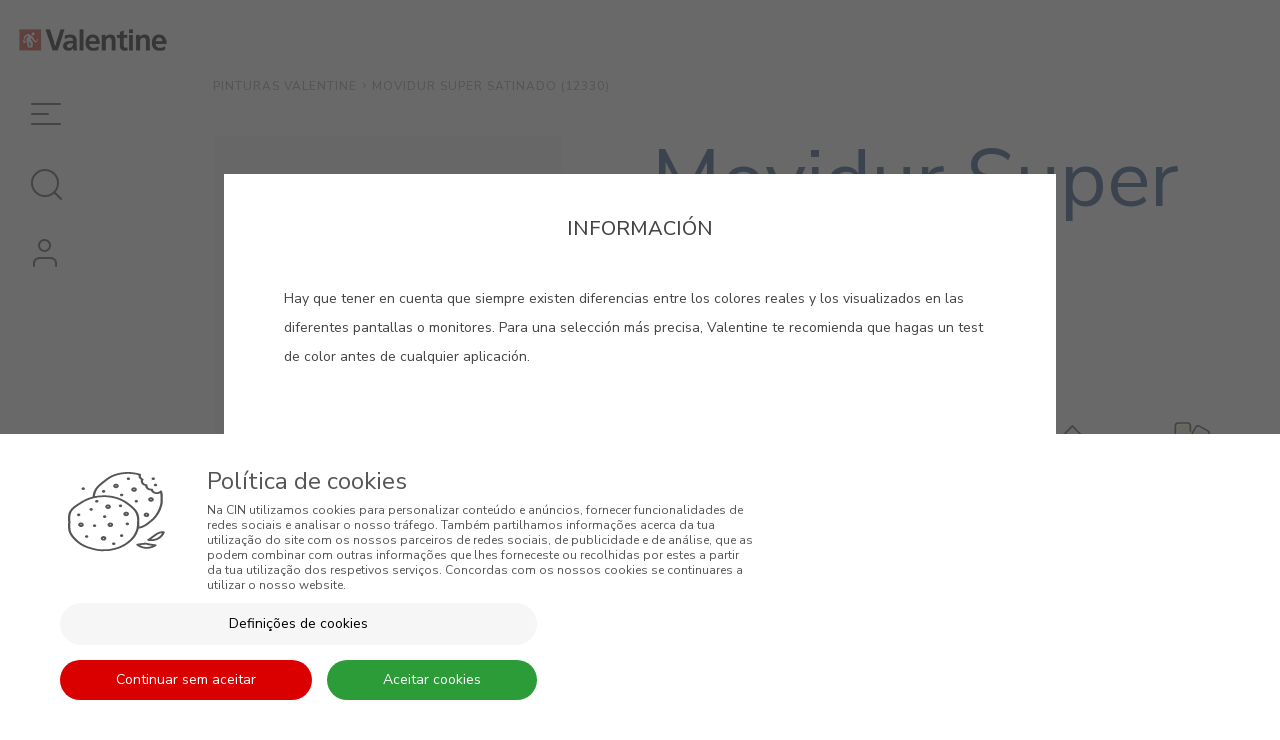

--- FILE ---
content_type: text/html; charset=UTF-8
request_url: https://cin.com/deco/valentine/es/12330-movidur-super-satinado
body_size: 22101
content:
<!DOCTYPE html>
<!--[if IE 8]><html class="no-js lt-ie9" lang="es"><![endif]--><!--[if gt IE 8]><!--><html class="no-js" lang="es"><!--<![endif]-->
<head>
<meta http-equiv="X-UA-Compatible" content="IE=Edge,chrome=1">
<meta name="robots" content="index, follow">
<meta name="googlebot" content="index, follow">
<meta charset="utf-8">
<meta name="viewport" content="width=device-width, initial-scale=1,maximum-scale=5">
<meta name="theme-color" content="#272727">
<meta name="msapplication-navbutton-color" content="#272727">
<meta name="apple-mobile-web-app-capable" content="yes">
<meta name="apple-mobile-web-app-status-bar-style" content="black-translucent">
<meta name="facebook-domain-verification" content="lgwtffoimyd71msicmndmwwskbgqky" />
<meta name="google-site-verification" content="phEoHBn8yaCzleTHqzDIkRsDYqf66yd_EmPZf_-lFE8" />
 
<link rel="icon" type="image/x-icon" href="https://cin.com/deco/valentine/layouts/StoreLayout/images/favicons/valentine/favicon.ico" />
<link rel="icon" type="image/jpg" href="https://cin.com/deco/valentine/layouts/StoreLayout/images/favicons/valentine/favicon-32.jpg" />
<link rel="apple-touch-icon-precomposed" type="image/jpg" href="https://cin.com/deco/valentine/layouts/StoreLayout/images/favicons/valentine/favicon-57.jpg" />
<link rel="apple-touch-icon-precomposed" type="image/jpg" sizes="72x72" href="https://cin.com/deco/valentine/layouts/StoreLayout/images/favicons/valentine/favicon-72.jpg" />
<link rel="apple-touch-icon-precomposed" type="image/jpg" sizes="114x114" href="https://cin.com/deco/valentine/layouts/StoreLayout/images/favicons/valentine/favicon-114.jpg" />
<link rel="apple-touch-icon-precomposed" type="image/jpg" sizes="144x144" href="https://cin.com/deco/valentine/layouts/StoreLayout/images/favicons/valentine/favicon-144.jpg" />
<title>Movidur Super Satinado (12330) - Barniz acuoso satinado para interior | CIN Valentine</title><meta name="description" content="Barniz acuoso satinado recomendado para barnizar en interior, con buena dureza y flexibilidad. Forma una película cerrada con buena resistencia al agua y a productos de limpieza domésticos, prolongando la belleza natural de la madera. Presenta un secado rápido y olor poco intenso. Recomendado para maderas resinosas. Disponible en incoloro." > <meta property="og:title" content="Movidur Super Satinado (12330) - Barniz acuoso satinado para interior | CIN Valentine" > <meta property="og:description" content="Barniz acuoso satinado recomendado para barnizar en interior, con buena dureza y flexibilidad. Forma una película cerrada con buena resistencia al agua y a productos de limpieza domésticos, prolongando la belleza natural de la madera. Presenta un secado rápido y olor poco intenso. Recomendado para maderas resinosas. Disponible en incoloro." > <meta property="og:type" content="article" > <meta property="og:url" content="https://cin.com/deco/valentine/es/12330-movidur-super-satinado" > <meta property="og:locale" content="es_US" > <meta property="og:site_name" content="Valentine" > <meta property="product:price:amount" content="0.00" > <meta property="og:image" content="https://cin.com/deco/valentine/resources/medias/shop/products/835dc2f08731df46c0a530410c1ef2e3.png" > <meta property="product:price:currency" content="EUR" > <meta property="og:availability" content="InStock" > <meta property="og:brand" content="CIN" > <meta property="product:category" content="BARNICES" > <link rel="canonical" href="https://cin.com/deco/valentine/es/12330-movidur-super-satinado"><link rel="alternate" href="https://cin.com/deco/valentine/" hreflang="x-default"><link rel="alternate" href="https://cin.com/deco/valentine/pt/pt/movidur-super-satinado" hreflang="pt-pt"><link rel="alternate" href="https://cin.com/deco/valentine/af/en/12330-movidur-super-satinado" hreflang="en-af"><link rel="alternate" href="https://cin.com/deco/valentine/ax/en/12330-movidur-super-satinado" hreflang="en-ax"><link rel="alternate" href="https://cin.com/deco/valentine/al/en/12330-movidur-super-satinado" hreflang="en-al"><link rel="alternate" href="https://cin.com/deco/valentine/dz/en/12330-movidur-super-satinado" hreflang="en-dz"><link rel="alternate" href="https://cin.com/deco/valentine/as/en/12330-movidur-super-satinado" hreflang="en-as"><link rel="alternate" href="https://cin.com/deco/valentine/ad/en/12330-movidur-super-satinado" hreflang="en-ad"><link rel="alternate" href="https://cin.com/deco/valentine/ao/en/12330-movidur-super-satinado" hreflang="en-ao"><link rel="alternate" href="https://cin.com/deco/valentine/ai/en/12330-movidur-super-satinado" hreflang="en-ai"><link rel="alternate" href="https://cin.com/deco/valentine/ag/en/12330-movidur-super-satinado" hreflang="en-ag"><link rel="alternate" href="https://cin.com/deco/valentine/ar/en/12330-movidur-super-satinado" hreflang="en-ar"><link rel="alternate" href="https://cin.com/deco/valentine/aw/en/12330-movidur-super-satinado" hreflang="en-aw"><link rel="alternate" href="https://cin.com/deco/valentine/au/en/12330-movidur-super-satinado" hreflang="en-au"><link rel="alternate" href="https://cin.com/deco/valentine/at/en/12330-movidur-super-satinado" hreflang="en-at"><link rel="alternate" href="https://cin.com/deco/valentine/az/en/12330-movidur-super-satinado" hreflang="en-az"><link rel="alternate" href="https://cin.com/deco/valentine/bs/en/12330-movidur-super-satinado" hreflang="en-bs"><link rel="alternate" href="https://cin.com/deco/valentine/bh/en/12330-movidur-super-satinado" hreflang="en-bh"><link rel="alternate" href="https://cin.com/deco/valentine/bd/en/12330-movidur-super-satinado" hreflang="en-bd"><link rel="alternate" href="https://cin.com/deco/valentine/bb/en/12330-movidur-super-satinado" hreflang="en-bb"><link rel="alternate" href="https://cin.com/deco/valentine/by/en/12330-movidur-super-satinado" hreflang="en-by"><link rel="alternate" href="https://cin.com/deco/valentine/be/en/12330-movidur-super-satinado" hreflang="en-be"><link rel="alternate" href="https://cin.com/deco/valentine/bz/en/12330-movidur-super-satinado" hreflang="en-bz"><link rel="alternate" href="https://cin.com/deco/valentine/bj/en/12330-movidur-super-satinado" hreflang="en-bj"><link rel="alternate" href="https://cin.com/deco/valentine/bm/en/12330-movidur-super-satinado" hreflang="en-bm"><link rel="alternate" href="https://cin.com/deco/valentine/bt/en/12330-movidur-super-satinado" hreflang="en-bt"><link rel="alternate" href="https://cin.com/deco/valentine/bo/en/12330-movidur-super-satinado" hreflang="en-bo"><link rel="alternate" href="https://cin.com/deco/valentine/ba/en/12330-movidur-super-satinado" hreflang="en-ba"><link rel="alternate" href="https://cin.com/deco/valentine/bw/en/12330-movidur-super-satinado" hreflang="en-bw"><link rel="alternate" href="https://cin.com/deco/valentine/br/en/12330-movidur-super-satinado" hreflang="en-br"><link rel="alternate" href="https://cin.com/deco/valentine/bn/en/12330-movidur-super-satinado" hreflang="en-bn"><link rel="alternate" href="https://cin.com/deco/valentine/bg/en/12330-movidur-super-satinado" hreflang="en-bg"><link rel="alternate" href="https://cin.com/deco/valentine/bf/en/12330-movidur-super-satinado" hreflang="en-bf"><link rel="alternate" href="https://cin.com/deco/valentine/bi/en/12330-movidur-super-satinado" hreflang="en-bi"><link rel="alternate" href="https://cin.com/deco/valentine/kh/en/12330-movidur-super-satinado" hreflang="en-kh"><link rel="alternate" href="https://cin.com/deco/valentine/cm/en/12330-movidur-super-satinado" hreflang="en-cm"><link rel="alternate" href="https://cin.com/deco/valentine/ca/en/12330-movidur-super-satinado" hreflang="en-ca"><link rel="alternate" href="https://cin.com/deco/valentine/cv/en/12330-movidur-super-satinado" hreflang="en-cv"><link rel="alternate" href="https://cin.com/deco/valentine/ky/en/12330-movidur-super-satinado" hreflang="en-ky"><link rel="alternate" href="https://cin.com/deco/valentine/cf/en/12330-movidur-super-satinado" hreflang="en-cf"><link rel="alternate" href="https://cin.com/deco/valentine/td/en/12330-movidur-super-satinado" hreflang="en-td"><link rel="alternate" href="https://cin.com/deco/valentine/cl/en/12330-movidur-super-satinado" hreflang="en-cl"><link rel="alternate" href="https://cin.com/deco/valentine/cn/en/12330-movidur-super-satinado" hreflang="en-cn"><link rel="alternate" href="https://cin.com/deco/valentine/co/en/12330-movidur-super-satinado" hreflang="en-co"><link rel="alternate" href="https://cin.com/deco/valentine/km/en/12330-movidur-super-satinado" hreflang="en-km"><link rel="alternate" href="https://cin.com/deco/valentine/cg/en/12330-movidur-super-satinado" hreflang="en-cg"><link rel="alternate" href="https://cin.com/deco/valentine/cd/en/12330-movidur-super-satinado" hreflang="en-cd"><link rel="alternate" href="https://cin.com/deco/valentine/ck/en/12330-movidur-super-satinado" hreflang="en-ck"><link rel="alternate" href="https://cin.com/deco/valentine/cr/en/12330-movidur-super-satinado" hreflang="en-cr"><link rel="alternate" href="https://cin.com/deco/valentine/ci/en/12330-movidur-super-satinado" hreflang="en-ci"><link rel="alternate" href="https://cin.com/deco/valentine/hr/en/12330-movidur-super-satinado" hreflang="en-hr"><link rel="alternate" href="https://cin.com/deco/valentine/cu/en/12330-movidur-super-satinado" hreflang="en-cu"><link rel="alternate" href="https://cin.com/deco/valentine/cy/en/12330-movidur-super-satinado" hreflang="en-cy"><link rel="alternate" href="https://cin.com/deco/valentine/cz/en/12330-movidur-super-satinado" hreflang="en-cz"><link rel="alternate" href="https://cin.com/deco/valentine/dk/en/12330-movidur-super-satinado" hreflang="en-dk"><link rel="alternate" href="https://cin.com/deco/valentine/dj/en/12330-movidur-super-satinado" hreflang="en-dj"><link rel="alternate" href="https://cin.com/deco/valentine/dm/en/12330-movidur-super-satinado" hreflang="en-dm"><link rel="alternate" href="https://cin.com/deco/valentine/do/en/12330-movidur-super-satinado" hreflang="en-do"><link rel="alternate" href="https://cin.com/deco/valentine/ec/en/12330-movidur-super-satinado" hreflang="en-ec"><link rel="alternate" href="https://cin.com/deco/valentine/eg/en/12330-movidur-super-satinado" hreflang="en-eg"><link rel="alternate" href="https://cin.com/deco/valentine/sv/en/12330-movidur-super-satinado" hreflang="en-sv"><link rel="alternate" href="https://cin.com/deco/valentine/gq/en/12330-movidur-super-satinado" hreflang="en-gq"><link rel="alternate" href="https://cin.com/deco/valentine/er/en/12330-movidur-super-satinado" hreflang="en-er"><link rel="alternate" href="https://cin.com/deco/valentine/ee/en/12330-movidur-super-satinado" hreflang="en-ee"><link rel="alternate" href="https://cin.com/deco/valentine/et/en/12330-movidur-super-satinado" hreflang="en-et"><link rel="alternate" href="https://cin.com/deco/valentine/fo/en/12330-movidur-super-satinado" hreflang="en-fo"><link rel="alternate" href="https://cin.com/deco/valentine/fj/en/12330-movidur-super-satinado" hreflang="en-fj"><link rel="alternate" href="https://cin.com/deco/valentine/fi/en/12330-movidur-super-satinado" hreflang="en-fi"><link rel="alternate" href="https://cin.com/deco/valentine/fr/en/12330-movidur-super-satinado" hreflang="en-fr"><link rel="alternate" href="https://cin.com/deco/valentine/gf/en/12330-movidur-super-satinado" hreflang="en-gf"><link rel="alternate" href="https://cin.com/deco/valentine/pf/en/12330-movidur-super-satinado" hreflang="en-pf"><link rel="alternate" href="https://cin.com/deco/valentine/ga/en/12330-movidur-super-satinado" hreflang="en-ga"><link rel="alternate" href="https://cin.com/deco/valentine/gm/en/12330-movidur-super-satinado" hreflang="en-gm"><link rel="alternate" href="https://cin.com/deco/valentine/ge/en/12330-movidur-super-satinado" hreflang="en-ge"><link rel="alternate" href="https://cin.com/deco/valentine/de/en/12330-movidur-super-satinado" hreflang="en-de"><link rel="alternate" href="https://cin.com/deco/valentine/gh/en/12330-movidur-super-satinado" hreflang="en-gh"><link rel="alternate" href="https://cin.com/deco/valentine/gi/en/12330-movidur-super-satinado" hreflang="en-gi"><link rel="alternate" href="https://cin.com/deco/valentine/gr/en/12330-movidur-super-satinado" hreflang="en-gr"><link rel="alternate" href="https://cin.com/deco/valentine/gl/en/12330-movidur-super-satinado" hreflang="en-gl"><link rel="alternate" href="https://cin.com/deco/valentine/gd/en/12330-movidur-super-satinado" hreflang="en-gd"><link rel="alternate" href="https://cin.com/deco/valentine/gp/en/12330-movidur-super-satinado" hreflang="en-gp"><link rel="alternate" href="https://cin.com/deco/valentine/gu/en/12330-movidur-super-satinado" hreflang="en-gu"><link rel="alternate" href="https://cin.com/deco/valentine/gt/en/12330-movidur-super-satinado" hreflang="en-gt"><link rel="alternate" href="https://cin.com/deco/valentine/gg/en/12330-movidur-super-satinado" hreflang="en-gg"><link rel="alternate" href="https://cin.com/deco/valentine/gn/en/12330-movidur-super-satinado" hreflang="en-gn"><link rel="alternate" href="https://cin.com/deco/valentine/gw/en/12330-movidur-super-satinado" hreflang="en-gw"><link rel="alternate" href="https://cin.com/deco/valentine/gy/en/12330-movidur-super-satinado" hreflang="en-gy"><link rel="alternate" href="https://cin.com/deco/valentine/va/en/12330-movidur-super-satinado" hreflang="en-va"><link rel="alternate" href="https://cin.com/deco/valentine/hn/en/12330-movidur-super-satinado" hreflang="en-hn"><link rel="alternate" href="https://cin.com/deco/valentine/hk/en/12330-movidur-super-satinado" hreflang="en-hk"><link rel="alternate" href="https://cin.com/deco/valentine/hu/en/12330-movidur-super-satinado" hreflang="en-hu"><link rel="alternate" href="https://cin.com/deco/valentine/il/en/12330-movidur-super-satinado" hreflang="en-il"><link rel="alternate" href="https://cin.com/deco/valentine/in/en/12330-movidur-super-satinado" hreflang="en-in"><link rel="alternate" href="https://cin.com/deco/valentine/id/en/12330-movidur-super-satinado" hreflang="en-id"><link rel="alternate" href="https://cin.com/deco/valentine/ir/en/12330-movidur-super-satinado" hreflang="en-ir"><link rel="alternate" href="https://cin.com/deco/valentine/iq/en/12330-movidur-super-satinado" hreflang="en-iq"><link rel="alternate" href="https://cin.com/deco/valentine/ie/en/12330-movidur-super-satinado" hreflang="en-ie"><link rel="alternate" href="https://cin.com/deco/valentine/im/en/12330-movidur-super-satinado" hreflang="en-im"><link rel="alternate" href="https://cin.com/deco/valentine/it/en/12330-movidur-super-satinado" hreflang="en-it"><link rel="alternate" href="https://cin.com/deco/valentine/jm/en/12330-movidur-super-satinado" hreflang="en-jm"><link rel="alternate" href="https://cin.com/deco/valentine/jp/en/12330-movidur-super-satinado" hreflang="en-jp"><link rel="alternate" href="https://cin.com/deco/valentine/je/en/12330-movidur-super-satinado" hreflang="en-je"><link rel="alternate" href="https://cin.com/deco/valentine/jo/en/12330-movidur-super-satinado" hreflang="en-jo"><link rel="alternate" href="https://cin.com/deco/valentine/kz/en/12330-movidur-super-satinado" hreflang="en-kz"><link rel="alternate" href="https://cin.com/deco/valentine/ke/en/12330-movidur-super-satinado" hreflang="en-ke"><link rel="alternate" href="https://cin.com/deco/valentine/ki/en/12330-movidur-super-satinado" hreflang="en-ki"><link rel="alternate" href="https://cin.com/deco/valentine/kr/en/12330-movidur-super-satinado" hreflang="en-kr"><link rel="alternate" href="https://cin.com/deco/valentine/kp/en/12330-movidur-super-satinado" hreflang="en-kp"><link rel="alternate" href="https://cin.com/deco/valentine/kw/en/12330-movidur-super-satinado" hreflang="en-kw"><link rel="alternate" href="https://cin.com/deco/valentine/kg/en/12330-movidur-super-satinado" hreflang="en-kg"><link rel="alternate" href="https://cin.com/deco/valentine/lv/en/12330-movidur-super-satinado" hreflang="en-lv"><link rel="alternate" href="https://cin.com/deco/valentine/lb/en/12330-movidur-super-satinado" hreflang="en-lb"><link rel="alternate" href="https://cin.com/deco/valentine/ls/en/12330-movidur-super-satinado" hreflang="en-ls"><link rel="alternate" href="https://cin.com/deco/valentine/lr/en/12330-movidur-super-satinado" hreflang="en-lr"><link rel="alternate" href="https://cin.com/deco/valentine/ly/en/12330-movidur-super-satinado" hreflang="en-ly"><link rel="alternate" href="https://cin.com/deco/valentine/li/en/12330-movidur-super-satinado" hreflang="en-li"><link rel="alternate" href="https://cin.com/deco/valentine/lt/en/12330-movidur-super-satinado" hreflang="en-lt"><link rel="alternate" href="https://cin.com/deco/valentine/lu/en/12330-movidur-super-satinado" hreflang="en-lu"><link rel="alternate" href="https://cin.com/deco/valentine/mo/en/12330-movidur-super-satinado" hreflang="en-mo"><link rel="alternate" href="https://cin.com/deco/valentine/mk/en/12330-movidur-super-satinado" hreflang="en-mk"><link rel="alternate" href="https://cin.com/deco/valentine/mg/en/12330-movidur-super-satinado" hreflang="en-mg"><link rel="alternate" href="https://cin.com/deco/valentine/mw/en/12330-movidur-super-satinado" hreflang="en-mw"><link rel="alternate" href="https://cin.com/deco/valentine/my/en/12330-movidur-super-satinado" hreflang="en-my"><link rel="alternate" href="https://cin.com/deco/valentine/mv/en/12330-movidur-super-satinado" hreflang="en-mv"><link rel="alternate" href="https://cin.com/deco/valentine/ml/en/12330-movidur-super-satinado" hreflang="en-ml"><link rel="alternate" href="https://cin.com/deco/valentine/mt/en/12330-movidur-super-satinado" hreflang="en-mt"><link rel="alternate" href="https://cin.com/deco/valentine/mh/en/12330-movidur-super-satinado" hreflang="en-mh"><link rel="alternate" href="https://cin.com/deco/valentine/mq/en/12330-movidur-super-satinado" hreflang="en-mq"><link rel="alternate" href="https://cin.com/deco/valentine/mr/en/12330-movidur-super-satinado" hreflang="en-mr"><link rel="alternate" href="https://cin.com/deco/valentine/mu/en/12330-movidur-super-satinado" hreflang="en-mu"><link rel="alternate" href="https://cin.com/deco/valentine/yt/en/12330-movidur-super-satinado" hreflang="en-yt"><link rel="alternate" href="https://cin.com/deco/valentine/mx/en/12330-movidur-super-satinado" hreflang="en-mx"><link rel="alternate" href="https://cin.com/deco/valentine/fm/en/12330-movidur-super-satinado" hreflang="en-fm"><link rel="alternate" href="https://cin.com/deco/valentine/md/en/12330-movidur-super-satinado" hreflang="en-md"><link rel="alternate" href="https://cin.com/deco/valentine/mc/en/12330-movidur-super-satinado" hreflang="en-mc"><link rel="alternate" href="https://cin.com/deco/valentine/mn/en/12330-movidur-super-satinado" hreflang="en-mn"><link rel="alternate" href="https://cin.com/deco/valentine/me/en/12330-movidur-super-satinado" hreflang="en-me"><link rel="alternate" href="https://cin.com/deco/valentine/ma/en/12330-movidur-super-satinado" hreflang="en-ma"><link rel="alternate" href="https://cin.com/deco/valentine/mz/en/12330-movidur-super-satinado" hreflang="en-mz"><link rel="alternate" href="https://cin.com/deco/valentine/na/en/12330-movidur-super-satinado" hreflang="en-na"><link rel="alternate" href="https://cin.com/deco/valentine/mm/en/12330-movidur-super-satinado" hreflang="en-mm"><link rel="alternate" href="https://cin.com/deco/valentine/nr/en/12330-movidur-super-satinado" hreflang="en-nr"><link rel="alternate" href="https://cin.com/deco/valentine/np/en/12330-movidur-super-satinado" hreflang="en-np"><link rel="alternate" href="https://cin.com/deco/valentine/nl/en/12330-movidur-super-satinado" hreflang="en-nl"><link rel="alternate" href="https://cin.com/deco/valentine/nc/en/12330-movidur-super-satinado" hreflang="en-nc"><link rel="alternate" href="https://cin.com/deco/valentine/ni/en/12330-movidur-super-satinado" hreflang="en-ni"><link rel="alternate" href="https://cin.com/deco/valentine/ng/en/12330-movidur-super-satinado" hreflang="en-ng"><link rel="alternate" href="https://cin.com/deco/valentine/no/en/12330-movidur-super-satinado" hreflang="en-no"><link rel="alternate" href="https://cin.com/deco/valentine/om/en/12330-movidur-super-satinado" hreflang="en-om"><link rel="alternate" href="https://cin.com/deco/valentine/pk/en/12330-movidur-super-satinado" hreflang="en-pk"><link rel="alternate" href="https://cin.com/deco/valentine/pw/en/12330-movidur-super-satinado" hreflang="en-pw"><link rel="alternate" href="https://cin.com/deco/valentine/ps/en/12330-movidur-super-satinado" hreflang="en-ps"><link rel="alternate" href="https://cin.com/deco/valentine/pa/en/12330-movidur-super-satinado" hreflang="en-pa"><link rel="alternate" href="https://cin.com/deco/valentine/pg/en/12330-movidur-super-satinado" hreflang="en-pg"><link rel="alternate" href="https://cin.com/deco/valentine/py/en/12330-movidur-super-satinado" hreflang="en-py"><link rel="alternate" href="https://cin.com/deco/valentine/pe/en/12330-movidur-super-satinado" hreflang="en-pe"><link rel="alternate" href="https://cin.com/deco/valentine/ph/en/12330-movidur-super-satinado" hreflang="en-ph"><link rel="alternate" href="https://cin.com/deco/valentine/pl/en/12330-movidur-super-satinado" hreflang="en-pl"><link rel="alternate" href="https://cin.com/deco/valentine/pr/en/12330-movidur-super-satinado" hreflang="en-pr"><link rel="alternate" href="https://cin.com/deco/valentine/qa/en/12330-movidur-super-satinado" hreflang="en-qa"><link rel="alternate" href="https://cin.com/deco/valentine/ro/en/12330-movidur-super-satinado" hreflang="en-ro"><link rel="alternate" href="https://cin.com/deco/valentine/ru/en/12330-movidur-super-satinado" hreflang="en-ru"><link rel="alternate" href="https://cin.com/deco/valentine/rw/en/12330-movidur-super-satinado" hreflang="en-rw"><link rel="alternate" href="https://cin.com/deco/valentine/ws/en/12330-movidur-super-satinado" hreflang="en-ws"><link rel="alternate" href="https://cin.com/deco/valentine/sm/en/12330-movidur-super-satinado" hreflang="en-sm"><link rel="alternate" href="https://cin.com/deco/valentine/st/en/12330-movidur-super-satinado" hreflang="en-st"><link rel="alternate" href="https://cin.com/deco/valentine/sa/en/12330-movidur-super-satinado" hreflang="en-sa"><link rel="alternate" href="https://cin.com/deco/valentine/sn/en/12330-movidur-super-satinado" hreflang="en-sn"><link rel="alternate" href="https://cin.com/deco/valentine/rs/en/12330-movidur-super-satinado" hreflang="en-rs"><link rel="alternate" href="https://cin.com/deco/valentine/sc/en/12330-movidur-super-satinado" hreflang="en-sc"><link rel="alternate" href="https://cin.com/deco/valentine/sl/en/12330-movidur-super-satinado" hreflang="en-sl"><link rel="alternate" href="https://cin.com/deco/valentine/sg/en/12330-movidur-super-satinado" hreflang="en-sg"><link rel="alternate" href="https://cin.com/deco/valentine/sk/en/12330-movidur-super-satinado" hreflang="en-sk"><link rel="alternate" href="https://cin.com/deco/valentine/si/en/12330-movidur-super-satinado" hreflang="en-si"><link rel="alternate" href="https://cin.com/deco/valentine/sb/en/12330-movidur-super-satinado" hreflang="en-sb"><link rel="alternate" href="https://cin.com/deco/valentine/so/en/12330-movidur-super-satinado" hreflang="en-so"><link rel="alternate" href="https://cin.com/deco/valentine/za/en/12330-movidur-super-satinado" hreflang="en-za"><link rel="alternate" href="https://cin.com/deco/valentine/ss/en/12330-movidur-super-satinado" hreflang="en-ss"><link rel="alternate" href="https://cin.com/deco/valentine/es/es/12330-movidur-super-satinado" hreflang="es-es"><link rel="alternate" href="https://cin.com/deco/valentine/es/es/12330-movidur-super-satinado" hreflang="es"><link rel="alternate" href="https://cin.com/deco/valentine/lk/en/12330-movidur-super-satinado" hreflang="en-lk"><link rel="alternate" href="https://cin.com/deco/valentine/sd/en/12330-movidur-super-satinado" hreflang="en-sd"><link rel="alternate" href="https://cin.com/deco/valentine/sr/en/12330-movidur-super-satinado" hreflang="en-sr"><link rel="alternate" href="https://cin.com/deco/valentine/sz/en/12330-movidur-super-satinado" hreflang="en-sz"><link rel="alternate" href="https://cin.com/deco/valentine/se/en/12330-movidur-super-satinado" hreflang="en-se"><link rel="alternate" href="https://cin.com/deco/valentine/ch/en/12330-movidur-super-satinado" hreflang="en-ch"><link rel="alternate" href="https://cin.com/deco/valentine/sy/en/12330-movidur-super-satinado" hreflang="en-sy"><link rel="alternate" href="https://cin.com/deco/valentine/tw/en/12330-movidur-super-satinado" hreflang="en-tw"><link rel="alternate" href="https://cin.com/deco/valentine/tj/en/12330-movidur-super-satinado" hreflang="en-tj"><link rel="alternate" href="https://cin.com/deco/valentine/tz/en/12330-movidur-super-satinado" hreflang="en-tz"><link rel="alternate" href="https://cin.com/deco/valentine/th/en/12330-movidur-super-satinado" hreflang="en-th"><link rel="alternate" href="https://cin.com/deco/valentine/tl/en/12330-movidur-super-satinado" hreflang="en-tl"><link rel="alternate" href="https://cin.com/deco/valentine/tg/en/12330-movidur-super-satinado" hreflang="en-tg"><link rel="alternate" href="https://cin.com/deco/valentine/to/en/12330-movidur-super-satinado" hreflang="en-to"><link rel="alternate" href="https://cin.com/deco/valentine/tt/en/12330-movidur-super-satinado" hreflang="en-tt"><link rel="alternate" href="https://cin.com/deco/valentine/tn/en/12330-movidur-super-satinado" hreflang="en-tn"><link rel="alternate" href="https://cin.com/deco/valentine/tm/en/12330-movidur-super-satinado" hreflang="en-tm"><link rel="alternate" href="https://cin.com/deco/valentine/tr/en/12330-movidur-super-satinado" hreflang="en-tr"><link rel="alternate" href="https://cin.com/deco/valentine/tv/en/12330-movidur-super-satinado" hreflang="en-tv"><link rel="alternate" href="https://cin.com/deco/valentine/ug/en/12330-movidur-super-satinado" hreflang="en-ug"><link rel="alternate" href="https://cin.com/deco/valentine/ua/en/12330-movidur-super-satinado" hreflang="en-ua"><link rel="alternate" href="https://cin.com/deco/valentine/ae/en/12330-movidur-super-satinado" hreflang="en-ae"><link rel="alternate" href="https://cin.com/deco/valentine/gb/en/12330-movidur-super-satinado" hreflang="en-gb"><link rel="alternate" href="https://cin.com/deco/valentine/us/en/12330-movidur-super-satinado" hreflang="en-us"><link rel="alternate" href="https://cin.com/deco/valentine/ur/en/12330-movidur-super-satinado" hreflang="en-ur"><link rel="alternate" href="https://cin.com/deco/valentine/uz/en/12330-movidur-super-satinado" hreflang="en-uz"><link rel="alternate" href="https://cin.com/deco/valentine/vu/en/12330-movidur-super-satinado" hreflang="en-vu"><link rel="alternate" href="https://cin.com/deco/valentine/ve/en/12330-movidur-super-satinado" hreflang="en-ve"><link rel="alternate" href="https://cin.com/deco/valentine/vn/en/12330-movidur-super-satinado" hreflang="en-vn"><link rel="alternate" href="https://cin.com/deco/valentine/vi/en/12330-movidur-super-satinado" hreflang="en-vi"><link rel="alternate" href="https://cin.com/deco/valentine/vg/en/12330-movidur-super-satinado" hreflang="en-vg"><link rel="alternate" href="https://cin.com/deco/valentine/eh/en/12330-movidur-super-satinado" hreflang="en-eh"><link rel="alternate" href="https://cin.com/deco/valentine/zm/en/12330-movidur-super-satinado" hreflang="en-zm"><link rel="alternate" href="https://cin.com/deco/valentine/zw/en/12330-movidur-super-satinado" hreflang="en-zw"><link rel="alternate" href="https://cin.com/deco/valentine/ye/en/12330-movidur-super-satinado" hreflang="en-ye"><script src="https://www.google.com/recaptcha/api.js"></script><script> var dataLayer = dataLayer || [];  dataLayer.push({"page":{"type":"Product Page","URL":"https:\/\/cin.com\/deco\/valentine\/es\/12330-movidur-super-satinado","country":"Estados Unidos da Am\u00e9rica","device":"Desktop","language":"es","error":"","testVariable":"","environment":"production"}}); </script><script> var dataLayer = dataLayer || [];  dataLayer.push({"user":{"id":"","loginStatus":"Not Logged","clientType":"","firstOrder":"Yes"}}); </script><link rel="stylesheet" type="text/css" href="https://cin.com/deco/valentine/resources/cache/minified/css/header.css?hash=2a14504aeecdfb64339850385863216cf8037164">
<link rel="stylesheet" type="text/css" href="https://cin.com/deco/valentine/resources/cache/minified/css/165_header.css?hash=7cb1c834d23407d2b98f2722eaa2496ae3ac940f">
<link rel="stylesheet" type="text/css" href="https://cin.com/deco/valentine/layouts/StoreLayout/css/main.css?time=20260114">
<link rel="stylesheet" type="text/css" href="https://cin.com/deco/valentine/layouts/StoreLayout/css/layout-fonts.min.css?v=b03805550a4d50884799fc543b0f0706">
<script src="https://cin.com/deco/valentine/resources/cache/minified/js/header.js?hash=cacf26dad5419d1ce03dc718ae298b00fe5ef702"></script>
<script type="text/javascript">
    var dataLayer = dataLayer || [];
    if( typeof window.ecommerceDataLayer !== 'undefined'){
        window.ecommerceDataLayer.forEach(function(obj) {
            if( obj.constructor === Array ){
                obj.forEach(function( o ){
                    dataLayer.push(o);
                });
            }else{
                dataLayer.push(obj);
            }
        });
    }
</script>
                <!-- Google Tag Manager -->
                    <script>(function(w,d,s,l,i){w[l]=w[l]||[];w[l].push({'gtm.start':
                    new Date().getTime(),event:'gtm.js'});var f=d.getElementsByTagName(s)[0],
                    j=d.createElement(s),dl=l!='dataLayer'?'&l='+l:'';j.async=true;j.src=
                    'https://www.googletagmanager.com/gtm.js?id='+i+dl+ '';f.parentNode.insertBefore(j,f);
                    })(window,document,'script','dataLayer', 'GTM-KF87KC5');</script>
                <!-- End Google Tag Manager -->
            </head>
<body class="not-logged  detalhes-do-produto" >
<a href="#main-content" class="skip-to-main-content-link">LANG_PROJECT_SKIP_TO_MAIN_CONTENT</a>
<script defer src="https://cin.com/deco/valentine/resources/cache/minified/js/footer.js?hash=21dc5648cd9d8d7a7039306638cca276c1f41009"></script>

<script>

    var success_display_config = {"closeButton":false,"debug":false,"newestOnTop":true,"progressBar":false,"positionClass":"toast-top-full-width toast-container-top-center col-xs-11 col-sm-8 col-md-7 col-lg-12","preventDuplicates":true,"onclick":null,"showDuration":"0","hideDuration":"1000","timeOut":"10000","extendedTimeOut":"1000","showEasing":"swing","hideEasing":"linear","showMethod":"fadeIn","hideMethod":"fadeOut"};
    var error_display_config = {"closeButton":false,"debug":false,"newestOnTop":true,"progressBar":false,"positionClass":"toast-top-full-width toast-container-top-center col-xs-11 col-sm-8 col-md-7 col-lg-12","preventDuplicates":true,"onclick":null,"showDuration":"0","hideDuration":"1000","timeOut":"10000","extendedTimeOut":"1000","showEasing":"swing","hideEasing":"linear","showMethod":"fadeIn","hideMethod":"fadeOut"};
    var warning_display_config = {"closeButton":false,"debug":false,"newestOnTop":true,"progressBar":false,"positionClass":"toast-top-full-width toast-container-top-center col-xs-11 col-sm-8 col-md-7 col-lg-12","preventDuplicates":true,"onclick":null,"showDuration":"0","hideDuration":"1000","timeOut":"10000","extendedTimeOut":"1000","showEasing":"swing","hideEasing":"linear","showMethod":"fadeIn","hideMethod":"fadeOut"};
    var notice_display_config = {"closeButton":false,"debug":false,"newestOnTop":true,"progressBar":false,"positionClass":"toast-top-full-width toast-container-top-center col-xs-11 col-sm-8 col-md-7 col-lg-12","preventDuplicates":true,"onclick":null,"showDuration":"0","hideDuration":"1000","timeOut":"10000","extendedTimeOut":"1000","showEasing":"swing","hideEasing":"linear","showMethod":"fadeIn","hideMethod":"fadeOut"};

    // When the DOM is ready...
    $(document).ready(function () {

        // Initialization of Beevo Currency
        window.BeevoCurrency = new BeevoCurrency({"currency_id":"13f3c929df2258b70f3027eb2fec2246","name":"Euro","code":"EUR","currency_numeric_code":"978","convert_rate":1,"decimal_char":3,"thousand_char":2,"symbol":"\u20ac","n_decimal_places":2,"currency_positive_style":"{number}{symbol}","currency_negative_style":"{sign}{number} {symbol}","default":1,"created_at":"2015-09-02 15:07:39","created_by":"13","updated_at":"2020-06-05 17:38:58","updated_by":"364246a9f0b2d2c1cf4d4d292a66885d","status":1},false, {"currency_id":"13f3c929df2258b70f3027eb2fec2246","name":"Euro","code":"EUR","currency_numeric_code":"978","convert_rate":1,"decimal_char":3,"thousand_char":2,"symbol":"\u20ac","n_decimal_places":2,"currency_positive_style":"{number}{symbol}","currency_negative_style":"{sign}{number} {symbol}","default":1,"created_at":"2015-09-02 15:07:39","created_by":"13","updated_at":"2020-06-05 17:38:58","updated_by":"364246a9f0b2d2c1cf4d4d292a66885d","status":1});

        // Initialization of HTML Elements Helper
        window.BeevoElement = new BeevoElement();

        /**
         * END: FRAMEWORK_FRONT_END
         */

        // Beevo backwards compatible behaviour
        // --------------
        Beevo.version = '3.0.0';

        Beevo.translations = (typeof b_transl !== "undefined") ? b_transl : {};

        // Initialize PageManager
        PageManager.init();

        $.when(Beevo._page_manager_deferred.promise()).done(function () {

            // Actions to be executed when the page is fully loaded
            PageManager.eventbus.listen("Beevo_afterLoadWidgets", function () {

                // TODO change this latter, the confirm dialog should not be enabled only after all widgets are loaded,
                // TODO it should be enabled after each widget
                PageManager.enableConfirmDialog();

                // Toast flash messages
                var messages = {"success":[],"error":[],"warning":[],"notice":[]} ||
                [];

                $.each(messages, function (key, value) {
                    if(_.isEmpty(value)) return;

                    $.each(value, function (key2, value2) {
                        Beevo.addFlash(value2, key);
                    });

                    // Register single and double click handler
                    $.fn.single_double_click = function (single_click_callback, double_click_callback, timeout) {
                        return this.each(function () {
                            var clicks = 0, self = this;

                            $(this).click(function (event) {
                                clicks++;

                                if(clicks == 1) {

                                    setTimeout(function () {

                                        if(clicks == 1) {
                                            single_click_callback.call(self, event);
                                        }
                                        else {
                                            double_click_callback.call(self, event);
                                        }
                                        clicks = 0;

                                    }, timeout || 300);
                                }
                            });
                        });
                    };
                });
            });

            // Actions to be executed before loading the widgets
            PageManager.eventbus.listen("Beevo_beforeLoadWidgets", function () {

                // Initialize confirmation dialog
                $("#confirm-dialog").dialog({autoOpen: false, modal: true});

                // Initialize alert dialog TODO check this latter
                $("#alert-dialog").dialog({
                    autoOpen: false,
                    modal: true,
                    buttons: {
                        Ok: function () {
                            $(this).dialog("close");
                            PageManager.eventbus.broadcast(this, "AlertOK");
                        }
                    }
                });
            });

            // Set PageManager widgets
            PageManager.widgets =
            {"detached":{"934e3062a74827de0e06c2f72319aacf":{"allowed":true,"version":"latest","widget_namespace":"CustomHTML","widget_slug":"custom-html","widget_instance_id":"934e3062a74827de0e06c2f72319aacf","parent_widget_instance_id":null,"app_slug":"htmlpieces","app_namespace":"HTMLPieces","load":0,"priority":5,"no_load_group":true,"not_load":false,"not_load_configs":[],"format":"html","widget_params":[],"animation":{"animation":"","duration":"","delay":""}},"674e9ee3-ca81-4126-a2a2-c38d6589ab99":{"allowed":true,"version":"latest","widget_namespace":"BannerSingle","widget_slug":"banner-single","widget_instance_id":"674e9ee3-ca81-4126-a2a2-c38d6589ab99","parent_widget_instance_id":null,"app_slug":"beevo-banners","app_namespace":"Banners","load":0,"priority":5,"no_load_group":true,"not_load":false,"not_load_configs":[],"format":"volt","widget_params":{"banner_id":"1f5162d5-0b7a-410b-8f0a-3b6c3f0fdcc6","default_banner_id":""},"animation":{"animation":"","duration":"","delay":""}},"e55c65e6-69bd-4db5-b0c1-85a94c40c39e":{"allowed":true,"version":"latest","widget_namespace":"BannerSingle","widget_slug":"banner-single","widget_instance_id":"e55c65e6-69bd-4db5-b0c1-85a94c40c39e","parent_widget_instance_id":null,"app_slug":"beevo-banners","app_namespace":"Banners","load":0,"priority":5,"no_load_group":true,"not_load":false,"not_load_configs":[],"format":"volt","widget_params":{"banner_id":"0cdcbcba-d1a1-4705-8c2d-c74f7cf2eecf","default_banner_id":""},"animation":{"animation":"","duration":"","delay":""}},"741ddad7-5278-4090-8eaf-0cb856e6e5dd":{"allowed":true,"version":"latest","widget_namespace":"BannerSingle","widget_slug":"banner-single","widget_instance_id":"741ddad7-5278-4090-8eaf-0cb856e6e5dd","parent_widget_instance_id":null,"app_slug":"beevo-banners","app_namespace":"Banners","load":0,"priority":5,"no_load_group":true,"not_load":false,"not_load_configs":[],"format":"volt","widget_params":{"banner_id":"abbfa034-86c8-4f22-9dd1-2c34782a277a","default_banner_id":""},"animation":{"animation":"","duration":"","delay":""}}},"external-footer":{"2305aaed-48b9-44ea-b095-741f81ac0f85":{"allowed":true,"version":"latest","widget_namespace":"MenuList","widget_slug":"menu-list","widget_instance_id":"2305aaed-48b9-44ea-b095-741f81ac0f85","parent_widget_instance_id":"72a72cc1-c84d-43bc-b9d2-d561412efa9e","app_slug":"seo-manager","app_namespace":"SEOManager","load":1,"priority":5,"no_load_group":true,"not_load":true,"not_load_configs":{"click":"","mouseover":".scrolling .main-content-wrapper, .scrolling .main-container","view":"footer"},"format":"volt","widget_params":{"menu_id":"1de916de-42f6-4b85-ae22-4856c2b70946","classNavbarHeader":"","menuHorizontal":"0","titleActive":"0","titleUrl":"","titleText":"","inherit_uri":"","show_not_allowed":"0","max_level":"","use_current_menu_as_back_title":"0","set_conf_trigger_plugin_namespace":"","config_json":"{\"lvl_1\":{\"linkCss\":\"\",\"personalize\":true,\"linkCssAction\":\"\",\"linkClass\":\"\",\"liCss\":\"width-auto pull-left\",\"liCssAction\":\"\",\"liClass\":\"\",\"iconClass\":\"\",\"iconClassAction\":\"\",\"iconSize\":\"\",\"iconPossition\":\"left\",\"ulCss\":\"\",\"ulClass\":\"\",\"ulClass_ul\":\"\",\"ulClass_html\":\"\",\"widget_link\":\"0\",\"widget_ulLink\":\"0\"},\"lvl_title\":{\"linkCss\":\"\",\"personalize\":true,\"linkCssAction\":\"\",\"linkClass\":\"\",\"liCss\":\"\",\"liCssAction\":\"\",\"liClass\":\"\",\"iconClass\":\"\",\"iconClassAction\":\"\",\"iconSize\":\"\",\"iconPossition\":\"left\",\"ulCss\":\"\",\"ulClass\":\"\"}}"},"animation":{"animation":"","duration":"","delay":""}},"8d9ffe74-9822-4d62-b064-027a605dbaaa":{"allowed":true,"version":"latest","widget_namespace":"MenuList","widget_slug":"menu-list","widget_instance_id":"8d9ffe74-9822-4d62-b064-027a605dbaaa","parent_widget_instance_id":"72a72cc1-c84d-43bc-b9d2-d561412efa9e","app_slug":"seo-manager","app_namespace":"SEOManager","load":1,"priority":5,"no_load_group":true,"not_load":true,"not_load_configs":{"click":"","mouseover":".scrolling .main-content-wrapper, .scrolling .main-container","view":"footer"},"format":"volt","widget_params":{"menu_id":"6eec6cad-beb2-4cab-aa7d-60bb9482ad09","classNavbarHeader":"","menuHorizontal":"0","titleActive":"0","titleUrl":"","titleText":"","inherit_uri":"","show_not_allowed":"0","max_level":"","use_current_menu_as_back_title":"0","set_conf_trigger_plugin_namespace":"","config_json":"{\"lvl_1\":{\"linkCss\":\"\",\"personalize\":true,\"linkCssAction\":\"\",\"linkClass\":\"\",\"liCss\":\"width-auto pull-left\",\"liCssAction\":\"\",\"liClass\":\"\",\"iconClass\":\"\",\"iconClassAction\":\"\",\"iconSize\":\"\",\"iconPossition\":\"left\",\"ulCss\":\"\",\"ulClass\":\"\",\"ulClass_ul\":\"\",\"ulClass_html\":\"\",\"widget_link\":\"0\",\"widget_ulLink\":\"0\"}}"},"animation":{"animation":"","duration":"","delay":""}},"62acaf54-10ee-4d58-bb7d-d904103bf5cf":{"allowed":true,"version":"latest","widget_namespace":"Copyrights","widget_slug":"copyrights","widget_instance_id":"62acaf54-10ee-4d58-bb7d-d904103bf5cf","parent_widget_instance_id":null,"app_slug":"htmlpieces","app_namespace":"HTMLPieces","load":1,"priority":5,"no_load_group":true,"not_load":true,"not_load_configs":{"click":"","mouseover":".scrolling .main-content-wrapper, .scrolling .main-container","view":"footer"},"format":"volt","widget_params":{"auto_year":"1","copyrights_description_1":"\u00a9","copyrights_description_2":"CIN Valentine, S.A.U.","container_classes":"flex-container no-padding row-left"},"animation":{"animation":"","duration":"","delay":""}},"72a72cc1-c84d-43bc-b9d2-d561412efa9e":{"allowed":true,"version":"latest","widget_namespace":"Tiles","widget_slug":"tiles","widget_instance_id":"72a72cc1-c84d-43bc-b9d2-d561412efa9e","parent_widget_instance_id":null,"app_slug":"pages","app_namespace":"PageManagement","load":0,"priority":5,"no_load_group":true,"not_load":false,"not_load_configs":[],"format":"volt","widget_params":[],"animation":{"animation":"","duration":"","delay":""}},"7d92b37e-3fd5-40ba-b65e-7566b78db03d":{"allowed":true,"version":"latest","widget_namespace":"SocialNetworks","widget_slug":"social-networks","widget_instance_id":"7d92b37e-3fd5-40ba-b65e-7566b78db03d","parent_widget_instance_id":null,"app_slug":"social-management","app_namespace":"SocialManagement","load":1,"priority":5,"no_load_group":true,"not_load":true,"not_load_configs":{"click":"","mouseover":".scrolling .main-content-wrapper, .scrolling .main-container","view":"footer"},"format":"volt","widget_params":{"selectedsocial":["0","05535759-12db-4be0-b9e5-1655a4b89bcc","0","5130c128-7ddd-4bd7-800f-275524b24183","0","8fb5b81e-1d04-44ea-bc99-a7d814c62f47","0","a6569f6e-0116-4067-b6fd-09f0bb1ef9dc","0","e558c6e0-154e-4abb-b0c8-320c0730b3e0"],"ordering":"ordering ASC","mainclass":"col-xs-12","target":"_blank"},"animation":{"animation":"","duration":"","delay":""}},"2c9d6191-6a0d-4fd7-b4ec-c04396389f77":{"allowed":true,"version":"latest","widget_namespace":"CheckoutBlockingMessage","widget_slug":"checkout-blocking-message","widget_instance_id":"2c9d6191-6a0d-4fd7-b4ec-c04396389f77","parent_widget_instance_id":null,"app_slug":"cin-app","app_namespace":"CinApp","load":0,"priority":1,"no_load_group":false,"not_load":false,"not_load_configs":[],"format":"volt","widget_params":{"category":"","cookie_id":"blocking_message_yes","days_to_expiration":"1826"},"animation":{"animation":"","duration":"","delay":""}},"bde8b836-7d75-4595-9b2c-ac2e8b0d9f30":{"allowed":true,"version":"latest","widget_namespace":"CookieBot","widget_slug":"cookiebot","widget_instance_id":"bde8b836-7d75-4595-9b2c-ac2e8b0d9f30","parent_widget_instance_id":null,"app_slug":"pages","app_namespace":"PageManagement","load":0,"priority":1,"no_load_group":false,"not_load":false,"not_load_configs":{"click":"","mouseover":"","view":""},"format":"volt","widget_params":[],"animation":{"animation":"","duration":"","delay":""}}},"footer-bottom":{"120":{"allowed":true,"version":"latest","widget_namespace":"GoTopBottom","widget_slug":"go-top-bottom","widget_instance_id":"120","parent_widget_instance_id":null,"app_slug":"htmlpieces","app_namespace":"HTMLPieces","load":0,"priority":5,"no_load_group":true,"not_load":false,"not_load_configs":[],"format":"volt","widget_params":{"type":"top","has_icon":"true","icon_css":"fa-long-arrow-up","has_text":"true","text":"","js_speed_animation":"800"},"animation":{"animation":"","duration":"","delay":""}}},"footer-middle":{"0b73a19d-1bd8-46b7-99ec-c47190c5b839":{"allowed":true,"version":"latest","widget_namespace":"MenuList","widget_slug":"menu-list","widget_instance_id":"0b73a19d-1bd8-46b7-99ec-c47190c5b839","parent_widget_instance_id":"9ea6c839-4676-44ad-ab58-8817c016a3da","app_slug":"seo-manager","app_namespace":"SEOManager","load":1,"priority":1,"no_load_group":true,"not_load":true,"not_load_configs":{"click":"","mouseover":".scrolling .main-content-wrapper, .scrolling .main-container","view":"footer"},"format":"volt","widget_params":{"menu_id":"3bbdc5d9-3388-4d38-9cd4-69ade313bf56","classNavbarHeader":"","menuHorizontal":"0","titleActive":"0","titleUrl":"","titleText":"","inherit_uri":"","show_not_allowed":"0","max_level":"","use_current_menu_as_back_title":"0","set_conf_trigger_plugin_namespace":"","config_json":"{}"},"animation":{"animation":"","duration":"","delay":""}},"ef86579c-09db-470e-b983-1519dc554416":{"allowed":true,"version":"latest","widget_namespace":"MenuList","widget_slug":"menu-list","widget_instance_id":"ef86579c-09db-470e-b983-1519dc554416","parent_widget_instance_id":"b01d4dc7-006a-4c62-9273-11feea1457fe","app_slug":"seo-manager","app_namespace":"SEOManager","load":1,"priority":1,"no_load_group":true,"not_load":true,"not_load_configs":{"click":"","mouseover":".scrolling .main-content-wrapper, .scrolling .main-container","view":"footer"},"format":"volt","widget_params":{"menu_id":"c0528a29-eab2-4b42-b5a6-b9dc557b0187","classNavbarHeader":"","menuHorizontal":"0","titleActive":"0","titleUrl":"","titleText":"","inherit_uri":"","show_not_allowed":"0","max_level":"","use_current_menu_as_back_title":"0","set_conf_trigger_plugin_namespace":"","config_json":"{\"lvl_1\":{\"linkCss\":\"\",\"personalize\":true,\"linkCssAction\":\"\",\"linkClass\":\"menu-link\",\"liCss\":\"\",\"liCssAction\":\"\",\"liClass\":\"\",\"iconClass\":\"\",\"iconClassAction\":\"\",\"iconSize\":\"\",\"iconPossition\":\"left\",\"ulCss\":\"\",\"ulClass\":\"\",\"ulClass_ul\":\"\",\"ulClass_html\":\"\",\"widget_link\":\"0\",\"widget_ulLink\":\"0\"}}"},"animation":{"animation":"","duration":"","delay":""}},"40ba40612ce27904e92f970b217b7638":{"allowed":true,"version":"latest","widget_namespace":"Subscribe","widget_slug":"subscribe","widget_instance_id":"40ba40612ce27904e92f970b217b7638","parent_widget_instance_id":"b01d4dc7-006a-4c62-9273-11feea1457fe","app_slug":"newsletter","app_namespace":"Newsletter","load":1,"priority":5,"no_load_group":true,"not_load":true,"not_load_configs":{"click":"","mouseover":".scrolling .main-content-wrapper, .scrolling .main-container","view":"footer"},"format":"volt","widget_params":{"has_title":"false","has_description":"true","has_privacy_policies":"true","privacy_policies_inside_row":"false","send_email":"true","send_newsletter_subscription_confirmation":"true","privacy_href":"privacy-policy-int","input_placeholder":"E-MAIL","list_id":"","div_icon_css_class":"","icon_css_class":"","div_title_css_class":"","title_css_class":"","subtitle_css_class":"","div_input_area_css_class":"form-group form-group--no-margin has-icon","div_btn_css_class":"","btn_css_class":"","div_privacy_policies_css_class":"privacy-policies","popup_message":"","popup_icon_css_class":"","use_recaptcha":"0"},"animation":{"animation":"","duration":"","delay":""}},"646a6094-8402-408b-a31a-64be4dec3180":{"allowed":true,"version":"latest","widget_namespace":"CustomHTML","widget_slug":"custom-html","widget_instance_id":"646a6094-8402-408b-a31a-64be4dec3180","parent_widget_instance_id":"9ea6c839-4676-44ad-ab58-8817c016a3da","app_slug":"htmlpieces","app_namespace":"HTMLPieces","load":1,"priority":5,"no_load_group":true,"not_load":true,"not_load_configs":{"click":"","mouseover":".scrolling .main-content-wrapper, .scrolling .main-container","view":"footer"},"format":"html","widget_params":{"render_editor":"1"},"animation":{"animation":"","duration":"","delay":""}},"a3db57ba-25e9-469d-a65c-f1b97c02865b":{"allowed":true,"version":"latest","widget_namespace":"CustomHTML","widget_slug":"custom-html","widget_instance_id":"a3db57ba-25e9-469d-a65c-f1b97c02865b","parent_widget_instance_id":"9ea6c839-4676-44ad-ab58-8817c016a3da","app_slug":"htmlpieces","app_namespace":"HTMLPieces","load":1,"priority":5,"no_load_group":true,"not_load":true,"not_load_configs":{"click":"","mouseover":".scrolling .main-content-wrapper, .scrolling .main-container","view":"footer"},"format":"html","widget_params":{"render_editor":"1"},"animation":{"animation":"","duration":"","delay":""}},"b01d4dc7-006a-4c62-9273-11feea1457fe":{"allowed":true,"version":"latest","widget_namespace":"Tiles","widget_slug":"tiles","widget_instance_id":"b01d4dc7-006a-4c62-9273-11feea1457fe","parent_widget_instance_id":null,"app_slug":"pages","app_namespace":"PageManagement","load":0,"priority":5,"no_load_group":true,"not_load":false,"not_load_configs":[],"format":"volt","widget_params":[],"animation":{"animation":"","duration":"","delay":""}},"9ea6c839-4676-44ad-ab58-8817c016a3da":{"allowed":true,"version":"latest","widget_namespace":"Tiles","widget_slug":"tiles","widget_instance_id":"9ea6c839-4676-44ad-ab58-8817c016a3da","parent_widget_instance_id":null,"app_slug":"pages","app_namespace":"PageManagement","load":0,"priority":5,"no_load_group":true,"not_load":false,"not_load_configs":[],"format":"volt","widget_params":[],"animation":{"animation":"","duration":"","delay":""}}},"head-assets":{"ce32402a440af7ae3283f3b913f14c5a":{"allowed":true,"version":"latest","widget_namespace":"SetGTMEcommerceData","widget_slug":"set-ecommerce-data","widget_instance_id":"ce32402a440af7ae3283f3b913f14c5a","parent_widget_instance_id":null,"app_slug":"shop","app_namespace":"Shop","load":0,"priority":5,"no_load_group":true,"not_load":false,"not_load_configs":[],"format":"volt","widget_params":{"type":["processProductDetailsData"]},"animation":{"animation":"","duration":"","delay":""}},"55fb1373-53c8-4dbe-92ea-d06c01747575":{"allowed":true,"version":"latest","widget_namespace":"ShopSEO","widget_slug":"shop-seo","widget_instance_id":"55fb1373-53c8-4dbe-92ea-d06c01747575","parent_widget_instance_id":null,"app_slug":"shop","app_namespace":"Shop","load":0,"priority":5,"no_load_group":false,"not_load":false,"not_load_configs":[],"format":"volt","widget_params":{"usedefaultimg":"1","tumb_facebook_select":"shop-image-large"},"animation":{"animation":"","duration":"","delay":""}}},"header-top":{"109":{"allowed":true,"version":"latest","widget_namespace":"Login","widget_slug":"Login","widget_instance_id":"109","parent_widget_instance_id":null,"app_slug":"users","app_namespace":"Users","load":0,"priority":5,"no_load_group":true,"not_load":false,"not_load_configs":[],"format":"volt","widget_params":{"show_link_to_login":"1","show_link_to_register":"0","show_link_to_my_account":"1","show_icon_before_login":"1","show_icon_before_register":"0","show_icon_before_my_account":"1","login_icon_class":"fa-user","register_icon_class":"fa-user","my_account_icon_class":"fa-sign-out","show_logout_button":"0","logout_button_class":"","show_greeting":"0"},"animation":{"animation":"","duration":"","delay":""}}},"main-content":{"1be9481c2ac84d7093af267f7ce0638c":{"allowed":true,"version":"latest","widget_namespace":"MediaDisplay","widget_slug":"media-display","widget_instance_id":"1be9481c2ac84d7093af267f7ce0638c","parent_widget_instance_id":"bf54f976-7168-4811-b1f0-49834dfe50ff","app_slug":"shop","app_namespace":"Shop","load":0,"priority":1,"no_load_group":true,"not_load":false,"not_load_configs":{"click":"","mouseover":"","view":""},"format":"volt","widget_params":{"thumb_zoom_pictures_size":"shop-image-xlarge","thumb_main_pictures_size":"shop-image-large","thumb_secondary_pictures_size":"shop-image-xsmall","use_counter":"1","use_left_arrownav":"1","left_arrownav_class":"","left_arrownav_icon_class":"fa-long-arrow-left","use_right_arrownav":"1","right_arrownav_class":"","right_arrownav_icon_class":"fa-long-arrow-right","no_pre_selection":"0","using_tags":"0","show_product_tags":"1","show_product_discount_tag":"1","discount_tag_class":"tag-discount","use_promo_video":"0","promo_video_autoplay":"1","promo_video_default_width":"900","promo_video_default_height":"506","video_button_class":" btn btn-color4 btn-sm","show_add_to_compare":"0","add_compare_button_class":"btn-icon icon m-r-5 blue text-center","go_to_compare_button_class":"btn-icon icon m-r-5 blue text-center","owl_margin":"0","owl_stage_padding":"0","owl_nav_max_items":"1","owl_nav_slide_by":"1","owl_nav_prev_btn":"<i class=\"fa fa-angle-left\" aria-hidden=\"true\"><\/i>","owl_nav_next_btn":"<i class=\"fa fa-angle-right\" aria-hidden=\"true\"><\/i>","owl_mouse_drag":"1","owl_use_vertical_slider":"0","owl_vertical_slider_element_size":"","fetch_from_type":"product","product_context":"Thumbnail","promo_video_tag":"1"},"animation":{"animation":"","duration":"","delay":""}},"b9570dec-a509-4f48-a282-7e0717353e51":{"allowed":true,"version":"latest","widget_namespace":"MyCinProductAdd","widget_slug":"mycin-product-add","widget_instance_id":"b9570dec-a509-4f48-a282-7e0717353e51","parent_widget_instance_id":"bf54f976-7168-4811-b1f0-49834dfe50ff","app_slug":"cin-app","app_namespace":"CinApp","load":0,"priority":1,"no_load_group":true,"not_load":false,"not_load_configs":{"click":"","mouseover":"","view":""},"format":"volt","widget_params":[],"animation":{"animation":"","duration":"","delay":""}},"c4814830-eeab-4261-982b-9727faaf2ac0":{"allowed":true,"version":"latest","widget_namespace":"ShareToSocial","widget_slug":"sharetosocial","widget_instance_id":"c4814830-eeab-4261-982b-9727faaf2ac0","parent_widget_instance_id":"bf54f976-7168-4811-b1f0-49834dfe50ff","app_slug":"social-management","app_namespace":"SocialManagement","load":0,"priority":1,"no_load_group":true,"not_load":false,"not_load_configs":{"click":"","mouseover":"","view":""},"format":"volt","widget_params":{"show_social_share":"1","title2":"<i class=\"fa-share\" aria-hidden=\"true\"><\/i> Compartir","title2_class":"","selectedsocial":["0","6","0","7","0","0","11"],"show_printer":"0","show_email_share":"0","social_share_template":"8a3e74a53005ffe92e6edc3bd43910b2","main_container_class":"col-xs-12 no-hr-padding social-networks-itens","social_share_classes":"","printer_pdf_classes":"","email_classes":"","icon_print":"","icon_email":"","thumb":"blog-homepage-news","socialicon":{"6":"fa-facebook","7":"fa-twitter","10":"fa-google-plus","11":""}},"animation":{"animation":"","duration":"","delay":""}},"87461dc7-4297-4f24-95f9-effa43efb901":{"allowed":true,"version":"latest","widget_namespace":"ShowProduct","widget_slug":"show-product","widget_instance_id":"87461dc7-4297-4f24-95f9-effa43efb901","parent_widget_instance_id":"bf54f976-7168-4811-b1f0-49834dfe50ff","app_slug":"shop","app_namespace":"Shop","load":0,"priority":1,"no_load_group":false,"not_load":false,"not_load_configs":{"click":"","mouseover":"","view":""},"format":"volt","widget_params":{"datasource_template":"LINK_GARANTIA","observe":"parent","load_attribute_data":"0","attributes_to_load":null,"load_info_from_first_product_from_pack":"1"},"animation":{"animation":"","duration":"","delay":""}},"c9456858fd89eea6836fff241eba06c0":{"allowed":true,"version":"latest","widget_namespace":"BreadCrumbs","widget_slug":"breadcrumbs","widget_instance_id":"c9456858fd89eea6836fff241eba06c0","parent_widget_instance_id":null,"app_slug":"pages","app_namespace":"PageManagement","load":0,"priority":5,"no_load_group":true,"not_load":false,"not_load_configs":[],"format":"html","widget_params":{"show_go_back":"0","use_language_segment_if_present":"0","label_for_invalid_segment":""},"animation":{"animation":"","duration":"","delay":""}},"189c708f-35ae-41df-b0d5-e741e8b65ad8":{"allowed":true,"version":"latest","widget_namespace":"ShowProduct","widget_slug":"show-product","widget_instance_id":"189c708f-35ae-41df-b0d5-e741e8b65ad8","parent_widget_instance_id":null,"app_slug":"shop","app_namespace":"Shop","load":0,"priority":5,"no_load_group":true,"not_load":false,"not_load_configs":[],"format":"volt","widget_params":{"datasource_template":"mobile_product_inf","observe":"parent","load_attribute_data":"0","attributes_to_load":null,"load_info_from_first_product_from_pack":"1"},"animation":{"animation":"","duration":"","delay":""}},"bf54f976-7168-4811-b1f0-49834dfe50ff":{"allowed":true,"version":"latest","widget_namespace":"Tiles","widget_slug":"tiles","widget_instance_id":"bf54f976-7168-4811-b1f0-49834dfe50ff","parent_widget_instance_id":null,"app_slug":"pages","app_namespace":"PageManagement","load":0,"priority":5,"no_load_group":true,"not_load":false,"not_load_configs":[],"format":"volt","widget_params":[],"animation":{"animation":"","duration":"","delay":""}},"7d5f7d6b-d24d-4f71-9537-8ee8b5a762f7":{"allowed":true,"version":"latest","widget_namespace":"ProductBuy","widget_slug":"product-buy","widget_instance_id":"7d5f7d6b-d24d-4f71-9537-8ee8b5a762f7","parent_widget_instance_id":null,"app_slug":"cin-app","app_namespace":"CinApp","load":1,"priority":1,"no_load_group":true,"not_load":false,"not_load_configs":[],"format":"volt","widget_params":{"testit_popup_title":"Testit - Take Home Chips","testit_popup_media":"resources\/medias\/mediamanagement\/medias\/Picture-23.jpg","testit_popup_description":"Os Take Home Chips (THC) s\u00e3o uma das ferramentas que a CIN disponibiliza aos seus clientes no momento da decis\u00e3o mais importante das suas pinturas: \u201cQual a melhor cor para aquela parede l\u00e1 em casa?\u201d. Estes pequenos cart\u00f5es, pintados com as nossas cores originais, s\u00e3o bastante \u00fateis quando se pretende \u201cpintar antes de pintar\u201d.","thc_popup_title":"THC - Take Home Chips","thc_popup_media":"resources\/medias\/mediamanagement\/medias\/Picture-23.jpg","thc_popup_description":"Os Take Home Chips (THC) s\u00e3o uma das ferramentas que a CIN disponibiliza aos seus clientes no momento da decis\u00e3o mais importante das suas pinturas: \u201cQual a melhor cor para aquela parede l\u00e1 em casa?\u201d. Estes pequenos cart\u00f5es, pintados com as nossas cores originais, s\u00e3o bastante \u00fateis quando se pretende \u201cpintar antes de pintar\u201d."},"animation":{"animation":"","duration":"","delay":""}},"fe8084ee-046c-476b-96ad-091c40585d97":{"allowed":true,"version":"latest","widget_namespace":"ProductVoucher","widget_slug":"product-voucher","widget_instance_id":"fe8084ee-046c-476b-96ad-091c40585d97","parent_widget_instance_id":null,"app_slug":"cin-app","app_namespace":"CinApp","load":1,"priority":5,"no_load_group":true,"not_load":false,"not_load_configs":[],"format":"dot","widget_params":{"testit_popup_title":"Testit - Take Home Chips","testit_popup_media":"resources\/medias\/mediamanagement\/medias\/Picture-23.jpg","testit_popup_description":"Os Take Home Chips (THC) s\u00e3o uma das ferramentas que a CIN disponibiliza aos seus clientes no momento da decis\u00e3o mais importante das suas pinturas: \u201cQual a melhor cor para aquela parede l\u00e1 em casa?\u201d. Estes pequenos cart\u00f5es, pintados com as nossas cores originais, s\u00e3o bastante \u00fateis quando se pretende \u201cpintar antes de pintar\u201d.","thc_popup_title":"THC - Take Home Chips","thc_popup_media":"resources\/medias\/mediamanagement\/medias\/Picture-23.jpg","thc_popup_description":"Os Take Home Chips (THC) s\u00e3o uma das ferramentas que a CIN disponibiliza aos seus clientes no momento da decis\u00e3o mais importante das suas pinturas: \u201cQual a melhor cor para aquela parede l\u00e1 em casa?\u201d. Estes pequenos cart\u00f5es, pintados com as nossas cores originais, s\u00e3o bastante \u00fateis quando se pretende \u201cpintar antes de pintar\u201d.","expiration":"60","text_1":"Por ser um utilizador do nosso website, beneficiar\u00e1 de um desconto imediato em compras numa loja pr\u00f3pria CIN.","text_new":"","text_2":"A apresenta\u00e7\u00e3o deste voucher \u00e9 indispens\u00e1vel para usufruir do desconto.         O desconto \u00e9 aplic\u00e1vel em compras a pronto pagamento sobre os pre\u00e7os marcados em loja e n\u00e3o \u00e9 acumul\u00e1vel com outras promo\u00e7\u00f5es.","text_copyrights":"\u00a9 {$YEAR} CIN, S.A. | Mais informa\u00e7\u00f5es em www.deco.cin.com","text_3":"V\u00c1LIDO POR CADA 25\u20ac EM COMPRAS (IVA N\u00c3O INCLU\u00cdDO) NUMA LOJA PR\u00d3PRIA CIN AT\u00c9 {$DATE}. ","text_4":"5","text_5":"\u20ac","text_6":"DESCONTO","text_7":"2020181000017","text_8":"S\u00e3o sempre de admitir diferen\u00e7as entre as cores reais e as impressas neste documento. Para uma escolha mais precisa a CIN recomenda que fa\u00e7a um teste de cor antes de qualquer aplica\u00e7\u00e3o.","text_9":"WELCOME5","show_select_color":"1"},"animation":{"animation":"","duration":"","delay":""}}},"main-content-bottom":{"750ef06e-0fec-4d50-a922-3417a6d8bd15":{"allowed":true,"version":"latest","widget_namespace":"CustomHTML","widget_slug":"custom-html","widget_instance_id":"750ef06e-0fec-4d50-a922-3417a6d8bd15","parent_widget_instance_id":null,"app_slug":"htmlpieces","app_namespace":"HTMLPieces","load":0,"priority":5,"no_load_group":true,"not_load":false,"not_load_configs":[],"format":"html","widget_params":{"render_editor":"1"},"animation":{"animation":"","duration":"","delay":""}},"6a22fd1e-dd9f-4185-9025-88b4769f29af":{"allowed":true,"version":"latest","widget_namespace":"ShowProduct","widget_slug":"show-product","widget_instance_id":"6a22fd1e-dd9f-4185-9025-88b4769f29af","parent_widget_instance_id":null,"app_slug":"shop","app_namespace":"Shop","load":0,"priority":5,"no_load_group":true,"not_load":false,"not_load_configs":[],"format":"volt","widget_params":{"datasource_template":"product_certifications","observe":"child","load_attribute_data":"1","attributes_to_load":null,"load_info_from_first_product_from_pack":"1"},"animation":{"animation":"","duration":"","delay":""}},"5a12633e-4cbe-45e8-bcdd-77e0f5e1a305":{"allowed":true,"version":"latest","widget_namespace":"ProductPreparation","widget_slug":"ProductPreparation","widget_instance_id":"5a12633e-4cbe-45e8-bcdd-77e0f5e1a305","parent_widget_instance_id":null,"app_slug":"cin-app","app_namespace":"CinApp","load":1,"priority":1,"no_load_group":true,"not_load":true,"not_load_configs":{"click":"","mouseover":".scrolling .main-content-bottom","view":".block-4cols-certifications"},"format":"volt","widget_params":{"attribute_namespace":"preparacao_aplicacao","show_default_message":"1","title_tag":"LANG_CINAPP_PREPARATION_AND_APLICATION"},"animation":{"animation":"","duration":"","delay":""}},"b20d6c50-de55-4877-a269-cca1d225a140":{"allowed":true,"version":"latest","widget_namespace":"ProductPreparation","widget_slug":"ProductPreparation","widget_instance_id":"b20d6c50-de55-4877-a269-cca1d225a140","parent_widget_instance_id":null,"app_slug":"cin-app","app_namespace":"CinApp","load":0,"priority":1,"no_load_group":false,"not_load":false,"not_load_configs":[],"format":"volt","widget_params":{"attribute_namespace":"security_warnings","show_default_message":"0","title_tag":"LANG_CINAPP_SECURITY_INFORMATION"},"animation":{"animation":"","duration":"","delay":""}},"26787b8e-a631-4846-873a-0e38e9bb3c6a":{"allowed":true,"version":"latest","widget_namespace":"TechnicalDocs","widget_slug":"technical-docs","widget_instance_id":"26787b8e-a631-4846-873a-0e38e9bb3c6a","parent_widget_instance_id":null,"app_slug":"cin-app","app_namespace":"CinApp","load":1,"priority":5,"no_load_group":true,"not_load":true,"not_load_configs":{"click":"","mouseover":".scrolling .main-content-bottom","view":".block-4cols-certifications"},"format":"volt","widget_params":{"portal_id":"","override_search":"","brands":"BVA;ALL","tag_search":"LANG_CINAPP_DOCUMENTS_EXAMPLE_SEARCH"},"animation":{"animation":"","duration":"","delay":""}}},"main-content-bottom-full-container":{"7595ab30-de5c-4715-bd88-a38018137f68":{"allowed":true,"version":"latest","widget_namespace":"Vitrine","widget_slug":"vitrine","widget_instance_id":"7595ab30-de5c-4715-bd88-a38018137f68","parent_widget_instance_id":null,"app_slug":"datasource","app_namespace":"Datasource","load":0,"priority":1,"no_load_group":false,"not_load":false,"not_load_configs":{"click":"","mouseover":"","view":""},"format":"volt","widget_params":{"datasource_provider_key":"DataSources","datasource_template_id":"4226496e-4fdf-46b6-9962-335b7f2f3b77","datasource_quantity":"8","datasource_columns":"2","datasource_rows":"1","datasource_no_items_message":"LANG_DATASOURCE_NO_ITEMS_AVAILABLE","hide_if_empty":"1","list_pagination_type":"","vitrine_view_item_element_extra_class":"","datasource_key":"video_carousel","datasource_offset":"","datasource_sort_field":"","datasource_sort_order":"ASC","datasource_decoded_params":"","datasource_argument__namespace":"CinColorImages","datasource_argument__event_family":"DataSources","datasource_argument__method":"getProductYTVideos","datasource_vitrine_empty_text":"","datasource_vitrine_class":"","datasource_vitrine_first_item_class":"","datasource_vitrine_last_item_class":"","datasource_vitrine_margin_item":"","datasource_tabs_class":"","datasource_tabs_background_image":"","datasource_vitrine_pagination":"1","datasource_vitrine_pagination_type":"counter","datasource_vitrine_pagination_class":"","datasource_vitrine_pagination_min":"","datasource_vitrine_pagination_max":"","datasource_vitrine_pagination_start":"","datasource_vitrine_pagination_loop":"1","datasource_vitrine_pagination_loop_animation":"1","datasource_vitrine_pagination_loop_speed":"","datasource_vitrine_pagination_auto_width":"1","datasource_vitrine_pagination_center_dots":"0","datasource_vitrine_pagination_controls_slide_by":"1","datasource_vitrine_pagination_prev_button_text":"","datasource_vitrine_pagination_next_button_text":"","datasource_vitrine_pagination_prev_button_icon":"<i class=\"fa fa-long-arrow-left\" aria-hidden=\" true\"><\/i>","datasource_vitrine_pagination_next_button_icon":"<i class=\"fa fa-long-arrow-right\" aria-hidden=\" true\"><\/i>","datasource_vitrine_pagination_prev_button_class":"btn left m-r-60 m-sm-r-30","datasource_vitrine_pagination_next_button_class":"btn right m-l-60 m-sm-l-30","datasource_vitrine_pagination_prev_container_class":"","datasource_vitrine_pagination_next_container_class":"","datasource_vitrine_pagination_indicators_each":"1","datasource_vitrine_responsive":"1","datasource_vitrine_responsive_width":["0","500","768"],"datasource_vitrine_responsive_items":["1","1","2"],"datasource_vitrine_responsive_slide_by":["1","1","1"],"datasource_vitrine_responsive_start_position":["-1","-1","-1"],"datasource_vitrine_responsive_pag":["1","1","1"],"datasource_vitrine_responsive_loop":["1","1","1"],"datasource_vitrine_responsive_mousedrag":["1","1","1"],"datasource_vitrine_responsive_touchdrag":["1","1","1"],"datasource_vitrine_view_more":"0","datasource_vitrine_json_config":"{\n\"center\": \"true\", \n\"items\":2,\n\"loop\":\"false\", \n\"margin\":20, \n\"lazyLoad\": false, \n\"autoWidth\":false\n}"},"animation":{"animation":"","duration":"","delay":""}},"34e05380-d959-426d-9d06-fc5d4271b656":{"allowed":false,"version":"latest","widget_namespace":"ShowProduct","widget_slug":"show-product","widget_instance_id":"34e05380-d959-426d-9d06-fc5d4271b656","parent_widget_instance_id":null,"app_slug":"shop","app_namespace":"Shop","load":1,"priority":1,"no_load_group":true,"not_load":true,"not_load_configs":{"click":"","mouseover":".scrolling .main-content-bottom","view":".main-content-bottom-full-container"},"format":"volt","widget_params":{"datasource_template":"product_video","observe":"parent","load_attribute_data":"1","attributes_to_load":["25"],"load_info_from_first_product_from_pack":"1"},"animation":{"animation":"","duration":"","delay":""}},"4972961f-d371-448a-8dc6-87be3bd510f1":{"allowed":true,"version":"latest","widget_namespace":"Vitrine","widget_slug":"vitrine","widget_instance_id":"4972961f-d371-448a-8dc6-87be3bd510f1","parent_widget_instance_id":null,"app_slug":"datasource","app_namespace":"Datasource","load":1,"priority":5,"no_load_group":true,"not_load":true,"not_load_configs":{"click":"","mouseover":".scrolling .main-content-bottom","view":".main-content-bottom-full-container"},"format":"volt","widget_params":{"datasource_provider_key":"RelatedProduct","datasource_template_id":"a1aee998-7a48-47e9-ad0b-a8d4e4d8639d","datasource_quantity":"10","datasource_columns":"5","datasource_rows":"1","datasource_no_items_message":"LANG_DATASOURCE_NO_ITEMS_AVAILABLE","hide_if_empty":"1","list_pagination_type":"","vitrine_view_item_element_extra_class":"","category_level":"0","thumb":"shop-brand-large","blurbs_class":"vitrine-item-buttons","link_class":"vitrine-blog-link","prices_class":"vitrine-prices","discount_class":"vitrine-discount","price_class":"vitrine-price","old_price_class":"vitrine-price-old","discount_price_class":"vitrine-price-discount","use_manufacturer":"0","use_new_version":"1","import_module_key":"","cache_product_instances":"0","with_stock":"0","show_related_cart":"0","order_by":"suggestions.ordering","ordering":"ASC","related_type":null,"datasource_vitrine_empty_text":"","datasource_vitrine_class":"","datasource_vitrine_first_item_class":"","datasource_vitrine_last_item_class":"","datasource_vitrine_margin_item":"","datasource_tabs_class":"","datasource_tabs_background_image":"","datasource_vitrine_pagination":"1","datasource_vitrine_pagination_type":"counter","datasource_vitrine_pagination_class":"","datasource_vitrine_pagination_min":"1","datasource_vitrine_pagination_max":"4","datasource_vitrine_pagination_start":"1","datasource_vitrine_pagination_loop":"1","datasource_vitrine_pagination_loop_animation":"0","datasource_vitrine_pagination_loop_speed":"","datasource_vitrine_pagination_auto_width":"0","datasource_vitrine_pagination_center_dots":"1","datasource_vitrine_pagination_controls_slide_by":"1","datasource_vitrine_pagination_prev_button_text":"","datasource_vitrine_pagination_next_button_text":"","datasource_vitrine_pagination_prev_button_icon":"<i class=\"fa fa-long-arrow-left\" aria-hidden=\" true\"><\/i>","datasource_vitrine_pagination_next_button_icon":"<i class=\"fa fa-long-arrow-right\" aria-hidden=\" true\"><\/i>","datasource_vitrine_pagination_prev_button_class":"btn left m-r-60 m-sm-r-30","datasource_vitrine_pagination_next_button_class":"btn right m-l-60 m-sm-l-30","datasource_vitrine_pagination_prev_container_class":"","datasource_vitrine_pagination_next_container_class":"","datasource_vitrine_pagination_indicators_each":"3","datasource_vitrine_responsive":"1","datasource_vitrine_responsive_width":["0","768","1200","1563"],"datasource_vitrine_responsive_items":["1","3","4","4"],"datasource_vitrine_responsive_slide_by":["1","3","4","4"],"datasource_vitrine_responsive_start_position":["1","1","1","1"],"datasource_vitrine_responsive_pag":["1","1","0","0"],"datasource_vitrine_responsive_loop":["0","0","0","0"],"datasource_vitrine_responsive_mousedrag":["1","1","0","0"],"datasource_vitrine_responsive_touchdrag":["1","1","0","0"],"datasource_vitrine_view_more":"0","datasource_vitrine_json_config":"{\n   \"items\":4,\n   \"margin\":10,\n   \"responsive\":{\n      \"0\":{\n         \"center\":true,\n         \"animateOut\":\"slideInLeft\",\n         \"animateIn\":\"slideOutRight\",\n         \"items\":1\n      },\n      \"768\":{\n         \"items\":3\n      },\n      \"1200\":{\n         \"items\":4\n      },\n      \"1536\":{\n         \"items\":4\n      }\n   }\n}"},"animation":{"animation":"","duration":"","delay":""}}},"side-cart":{"28":{"allowed":true,"version":"latest","widget_namespace":"SideShoppingCart","widget_slug":"side-cart","widget_instance_id":"28","parent_widget_instance_id":null,"app_slug":"shop","app_namespace":"Shop","load":1,"priority":5,"no_load_group":true,"not_load":true,"not_load_configs":{"click":".js-add-to-cart, .bff-add-to-cart, .ShowCart, .js-button-buy","mouseover":".ShowCart","view":""},"format":"dot","widget_params":{"thumb":"shop-image-xsmall","show_ref":"1","show_add_coupon":"1","allow_multiple_coupons":"1","show_estimate_shipping_costs":"0","show_price_tax_message":"0","manager_cart_active":"0","enable_free_shipping":"0","allowed_usergroups_save_cart":null,"text":"","msg_error":"","btn_open":"","btn_save":"","btn_cart_out":"","return_to_shop_category_level":"0","input_coupon_message":"0","btn_categories_classes":"btn btn-default","btn_see_shopping_cart_classes":"btn btn-default col-xs-12","btn_keep_shopping_classes":"btn btn-color2 col-xs-12","btn_my_carts_classes":"btn btn-default invert col-xs-12"},"animation":{"animation":"","duration":"","delay":""}}},"side-login-center":{"5daa7d6c-9c1c-487c-bc79-62b631432997":{"allowed":true,"version":"latest","widget_namespace":"Login","widget_slug":"Login","widget_instance_id":"5daa7d6c-9c1c-487c-bc79-62b631432997","parent_widget_instance_id":null,"app_slug":"users","app_namespace":"Users","load":0,"priority":5,"no_load_group":true,"not_load":false,"not_load_configs":[],"format":"volt","widget_params":{"show_link_to_login":"0","show_link_to_register":"0","show_link_to_my_account":"0","show_icon_before_login":"0","show_icon_before_register":"0","show_icon_before_my_account":"0","login_icon_class":"","register_icon_class":"","my_account_icon_class":"","show_logout_button":"1","logout_button_class":"","show_greeting":"0"},"animation":{"animation":"","duration":"","delay":""}}},"side-menu-center":{"90fb2bf1-3e7d-4a79-aacc-a4392162332a":{"allowed":true,"version":"latest","widget_namespace":"ChangeWebsiteLanguage","widget_slug":"change-website-language","widget_instance_id":"90fb2bf1-3e7d-4a79-aacc-a4392162332a","parent_widget_instance_id":null,"app_slug":"language","app_namespace":"LanguageManagement","load":1,"priority":5,"no_load_group":true,"not_load":true,"not_load_configs":{"click":".navbar-toggle, .js-menu-side","mouseover":".header-container, .navbar-toggle--menu","view":""},"format":"pug","widget_params":{"language_info":"slug","layout_aux":"no_flags"},"animation":{"animation":"","duration":"","delay":""}},"fcf570b9-b0fb-4e4c-8086-d5288e40b46a":{"allowed":true,"version":"latest","widget_namespace":"ChangeWebsiteCountry","widget_slug":"change-website-country","widget_instance_id":"fcf570b9-b0fb-4e4c-8086-d5288e40b46a","parent_widget_instance_id":null,"app_slug":"geography","app_namespace":"Geography","load":1,"priority":5,"no_load_group":true,"not_load":true,"not_load_configs":{"click":".navbar-toggle, .js-menu-side","mouseover":".header-container, .navbar-toggle--menu","view":""},"format":"pug","widget_params":{"available_countries_id":["1"],"option_title":""},"animation":{"animation":"","duration":"","delay":""}},"bd4821fe-f453-4190-8374-a05da9dbff24":{"allowed":true,"version":"latest","widget_namespace":"MenuTemplate","widget_slug":"menu-template","widget_instance_id":"bd4821fe-f453-4190-8374-a05da9dbff24","parent_widget_instance_id":null,"app_slug":"seo-manager","app_namespace":"SEOManager","load":1,"priority":5,"no_load_group":true,"not_load":true,"not_load_configs":{"click":".navbar-toggle, .js-menu-side","mouseover":".header-container, .navbar-toggle--menu","view":""},"format":"html","widget_params":{"menu_id":"c8760116-b298-476f-8e5c-56b6ee10c579","inherit_uri":"","show_not_allowed":"0","max_level":"","vitrine_datasource_template":"cin-menu-topo-lateral","load-images":"true","config_json":"{\"3ef41638-ba25-447a-b315-47baa04c4ca0_c8bc9cb4-3548-47bc-bb7f-8200a823dca3\":{\"published\":\"1\",\"personalize\":true,\"var_1\":\"hidden_menu\",\"var_2\":\"\",\"var_3\":\"\",\"var_4\":\"\",\"iconClass\":\"\",\"widget_link\":\"0\"}}"},"animation":{"animation":"","duration":"","delay":""}},"efaf3797-073c-4d26-bd67-6da913f9c7f7":{"allowed":true,"version":"latest","widget_namespace":"SocialNetworks","widget_slug":"social-networks","widget_instance_id":"efaf3797-073c-4d26-bd67-6da913f9c7f7","parent_widget_instance_id":null,"app_slug":"social-management","app_namespace":"SocialManagement","load":1,"priority":5,"no_load_group":true,"not_load":true,"not_load_configs":{"click":".navbar-toggle, .js-menu-side","mouseover":".header-container, .navbar-toggle--menu","view":""},"format":"volt","widget_params":{"selectedsocial":["0","05535759-12db-4be0-b9e5-1655a4b89bcc","0","5130c128-7ddd-4bd7-800f-275524b24183","0","8fb5b81e-1d04-44ea-bc99-a7d814c62f47","0","a6569f6e-0116-4067-b6fd-09f0bb1ef9dc","0","e558c6e0-154e-4abb-b0c8-320c0730b3e0"],"ordering":"ordering ASC","mainclass":"col-xs-12","target":"_blank"},"animation":{"animation":"","duration":"","delay":""}}},"side-menu-right":{"db8138d7-b9ab-4f1f-8081-7e4425b334da":{"allowed":true,"version":"latest","widget_namespace":"BannerSingle","widget_slug":"banner-single","widget_instance_id":"db8138d7-b9ab-4f1f-8081-7e4425b334da","parent_widget_instance_id":null,"app_slug":"beevo-banners","app_namespace":"Banners","load":1,"priority":5,"no_load_group":true,"not_load":true,"not_load_configs":{"click":".navbar-toggle, .js-menu-side","mouseover":".header-container, .navbar-toggle--menu","view":""},"format":"volt","widget_params":{"banner_id":"6a9ea294-0d23-4728-af85-26e1ab805da9","default_banner_id":"","category_id":"","check_parent_inner_relation":"0","filter":"","hide_widget_for_category_segment":"0","show_random_banner_from_category":"0","highlight":""},"animation":{"animation":"","duration":"","delay":""}},"c251c10a-90e5-403e-80ef-1495c619169b":{"allowed":true,"version":"latest","widget_namespace":"BannerSingle","widget_slug":"banner-single","widget_instance_id":"c251c10a-90e5-403e-80ef-1495c619169b","parent_widget_instance_id":null,"app_slug":"beevo-banners","app_namespace":"Banners","load":1,"priority":5,"no_load_group":true,"not_load":true,"not_load_configs":{"click":".navbar-toggle, .js-menu-side","mouseover":".header-container, .navbar-toggle--menu","view":""},"format":"volt","widget_params":{"banner_id":"a35e1273-8a1f-4b54-b61a-5e3aeeabc9b1","default_banner_id":"","category_id":"","check_parent_inner_relation":"0","filter":"","hide_widget_for_category_segment":"0","show_random_banner_from_category":"0","highlight":""},"animation":{"animation":"","duration":"","delay":""}},"e907846b-bbc1-4be3-983b-f105b9ff2503":{"allowed":true,"version":"latest","widget_namespace":"BannerSingle","widget_slug":"banner-single","widget_instance_id":"e907846b-bbc1-4be3-983b-f105b9ff2503","parent_widget_instance_id":null,"app_slug":"beevo-banners","app_namespace":"Banners","load":1,"priority":5,"no_load_group":true,"not_load":true,"not_load_configs":{"click":".navbar-toggle, .js-menu-side","mouseover":".header-container, .navbar-toggle--menu","view":""},"format":"volt","widget_params":{"banner_id":"e839ce37-fad6-4171-a213-38f623c5b206","default_banner_id":"","category_id":"","check_parent_inner_relation":"0","filter":"","hide_widget_for_category_segment":"0","show_random_banner_from_category":"0","highlight":""},"animation":{"animation":"","duration":"","delay":""}}},"side-search-center":{"32":{"allowed":true,"version":"latest","widget_namespace":"SearchBox","widget_slug":"search-box","widget_instance_id":"32","parent_widget_instance_id":null,"app_slug":"search","app_namespace":"Search","load":1,"priority":5,"no_load_group":true,"not_load":true,"not_load_configs":{"click":".navbar-toggle, .js-search-side","mouseover":".header-container, .navbar-toggle--search","view":""},"format":"volt","widget_params":{"min_char_search_suggestion":"1","close_search_on_backspace_no_min_chars":"0","limit":"15","done_typing_interval":"150","inputsearch_class":"hidden-xs hidden-sm","placeholder":"Busca por producto, c\u00f3digo de color o nombre, gama de colores, ...","has_search_button":"false","btn_left_position":"false","span_search_close_class":"fa-close","btn_class":"fa-search ","btn_icon_class":"fa-search ","btn_mobile_icon_class":"fa-search ","mobile_show_placeholder":"true","mobile_responsive_hidden":"hidden-md hidden-lg","desktop_responsive_hidden":"hidden-xs hidden-sm","using_filter_context":"true","has_history":"false","search_history_in_widget_input":"1","history_limit":"5","main_div_search_history":"col-xs-12 no-padding search-history font-regular m-t-30","redirect_to_other_results_page":"true","use_redirect_and_search":"false","timeout_on_redirect":"true","show_top_searched_tags":"true","update_url_while_searching":"false","broadcast_search_event_name":"search_reload","on_close_search_revert_uri":"0","block_search_reload":"0","block_search_redirect":"0","search_performance_search_criteria":"1","add_search_active_body_class":"1","search_page_segment":"1298","search_content":"1"},"animation":{"animation":"","duration":"","delay":""}}}} ;

            // Set PageManager uri params
            PageManager.uri_params = [] ;

            // Set PageManager decoded params in the form $key => {value:$value, segment:segment}
            PageManager.initial_params.decoded_params = [{"product_id":"62010b78-0b18-45cc-907f-29b82c38f85e","segment":"12330-movidur-super-satinado"}] ;
            PageManager.decoded_params = PageManager.initial_params.decoded_params;

            // Set language, base uri and static url
            PageManager.baseUri = "//cin.com/deco/valentine/es/";

            PageManager.staticUrl = "https://cin.com/deco/valentine/";

                        PageManager.optional_properties = {};

            PageManager.assetUrl = "https://cin.com/deco/valentine/layouts/StoreLayout/";

            PageManager.resourceUrl = "https://cin.com/deco/valentine/resources/";

            PageManager.adminBaseUri = "https://cin.com/deco/valentine/admin/";

            // Set PageManager page data - page id and language id
            PageManager.shared_data["beevo"] = {
                page: "165",
                language: "4aeeb4cba370685431a2060814f3d224",
                language_slug: "es",
                layout: "4",
                page_title: "Movidur Super Satinado (12330) - Barniz acuoso satinado para interior | CIN Valentine"            };

            // Include page data into PageManager
            PageManager.page_id = PageManager.shared_data["beevo"]["page"];
            PageManager.layout_id = PageManager.shared_data["beevo"]["layout"];
            PageManager.language_id = PageManager.shared_data["beevo"]["language"];
            PageManager.language_slug = PageManager.shared_data["beevo"]["language_slug"];

            
            PageManager.hash_params =  [] ;

            // Trigger widget loading
            PageManager.loadWidgets();

            /**
             * TODO: Refactor
             */
            window.adminRoutes = [];

        });
    });
</script>
<script defer src="https://cin.com/deco/valentine/resources/cache/minified/js/modules.js?hash=5eed7511db6b8174e7c07e57f4101506a2c49436"></script>
<script defer src="https://cin.com/deco/valentine/resources/cache/minified/js/165_footer.js?hash=b00a99fb920fee4aef5851b2aa065768f4607080"></script>
<script defer src="https://cin.com/deco/valentine/resources/cache/minified/lang/es-es/p_165_l_4aeeb4cba370685431a2060814f3d224.js?hash=1767875619"></script>
<script defer src="https://cin.com/deco/valentine/layouts/StoreLayout/js/layout.min.js?v=53ec8ec77c2db2f7d8f466aa3402f217"></script>
	<!-- Google Tag Manager (noscript) -->
	<noscript><iframe src="https://www.googletagmanager.com/ns.html?id=GTM-KF87KC5"
	height="0" width="0" style="display:none;visibility:hidden"></iframe></noscript>
	<!-- End Google Tag Manager (noscript) -->
	    <header class="col-xs-12 col-md-2 header-box no-hr-padding  portal_type_deco_val  page_id_165">
        <div class="header-container">
            <div class="header pp">
                                                    <div class="container">
                        <div class="header-top">
                            <div class="logo flex-item col-xs-12 no-hr-padding">
                                                                    <a href="https://cin.com/deco/valentine/es">
                                                                <img class="img-responsive logo-img logo-Valentine"  src="https://cin.com/deco/valentine/layouts/StoreLayout/images/logo-valentine.png" alt="Valentine" width="186" height="80" />
                                </a>
                            </div>
                                                            <div class="navbar-toggle-menus col-xs-12 no-padding">
                                    <button type="button" class="navbar-toggle navbar-toggle--menu btn btn-menu js-open-menu js-menu-side" data-toggle="collapse" name="menu" data-target="#offcanvas">
                                        <i class="fa-menu hidden-xs hidden-sm"></i>
                                        <i class="fa-menu-small hidden-md hidden-lg"></i>
                                        <div class="widget-title">Menu</div>
                                    </button>
                                                                            <button type="button" class="navbar-toggle navbar-toggle--search btn btn-menu js-search-side" data-toggle="collapse" data-target="#offcanvas">
                                            <i class="fa-search hidden-xs hidden-sm"></i>
                                            <i class="fa-search-small hidden-md hidden-lg"></i>
                                            <div class="widget-title">Buscar</div>
                                        </button>
                                                                    </div>
                                                                    <div id="div-widget-109" data-portal="ALL" data-country="ALL" data-language="4aeeb4cba370685431a2060814f3d224" data-device="ALL"  class="Users Login header-login-button Users  col-xs-4  col-sm-4  col-md-9  col-lg-12  "><div class="widget-title"><span>Mi Valentine</span></div>

            <span class="show-login col-xs-12 p-x-0">
            <a href="//cin.com/deco/valentine/es/mivalentine-entrar" aria-label="login" class="login-btn">
                            <i class="fa-user"></i>
                </a>
        </span>
    
    
    
</div>                                                                                    </div>
                    </div>
                            </div>
                        <nav id="slide-out" aria-label="LANG_BAR_MENU" class="main-menu" role="navigation">
                                <div class="collapse navbar-collapse" id="offcanvas">
                    <div class="left col-xs-2 col-sm-2 col-md-1 col-lg-1 no-hr-padding">
                        <button type="button" aria-label="menu" class="navbar-toggle btn btn-menu js-open-menu" data-toggle="collapse" data-target="#offcanvas">
                            <i class="fa-close"></i>
                        </button>
                    </div>
                    
                        <div class="side-menu-center center col-xs-12 col-sm-12 col-md-8 col-lg-8">
                            <div id="div-widget-90fb2bf1-3e7d-4a79-aacc-a4392162332a" data-portal="ALL" data-country="ALL" data-language="ALL" data-device="ALL"  class="LanguageManagement ChangeWebsiteLanguage select-lang no-hr-padding LanguageManagement  col-xs-12  col-sm-12  col-md-12  col-lg-3  "></div><div id="div-widget-fcf570b9-b0fb-4e4c-8086-d5288e40b46a" data-portal="ALL" data-country="ALL" data-language="ALL" data-device="ALL"  class="Geography ChangeWebsiteCountry select-country no-hr-padding Geography  col-xs-12  col-sm-12  col-md-12  col-lg-3  "></div><div id="div-widget-bd4821fe-f453-4190-8374-a05da9dbff24" data-portal="ALL" data-country="ALL" data-language="4aeeb4cba370685431a2060814f3d224" data-device="DESK"  class="SEOManager MenuTemplate main-menu-list no-hr-padding hidden-xs hidden-sm SEOManager  col-xs-12  col-sm-12  col-md-12  col-lg-12  "></div><div id="div-widget-efaf3797-073c-4d26-bd67-6da913f9c7f7" data-portal="ALL" data-country="ALL" data-language="4aeeb4cba370685431a2060814f3d224" data-device="DESK"  class="SocialManagement SocialNetworks main-menu-social-networks no-padding hidden-xs hidden-sm SocialManagement  col-xs-12  col-sm-12  col-md-12  col-lg-12  "></div>                        </div>
                                        
                        <div class="side-menu-right right col-xs-12 col-sm-12 col-md-3 col-lg-3 no-hr-padding">
                            <div id="div-widget-db8138d7-b9ab-4f1f-8081-7e4425b334da" data-portal="ALL" data-country="ALL" data-language="ALL" data-device="ALL"  class="Banners BannerSingle no-padding menu-banner Banners  col-xs-12  col-sm-12  col-md-12  col-lg-12  "></div><div id="div-widget-c251c10a-90e5-403e-80ef-1495c619169b" data-portal="ALL" data-country="ALL" data-language="ALL" data-device="ALL"  class="Banners BannerSingle no-padding menu-banner Banners  col-xs-12  col-sm-12  col-md-12  col-lg-12  "></div><div id="div-widget-e907846b-bbc1-4be3-983b-f105b9ff2503" data-portal="ALL" data-country="ALL" data-language="ALL" data-device="ALL"  class="Banners BannerSingle no-padding menu-banner Banners  col-xs-12  col-sm-12  col-md-12  col-lg-12  "></div>                        </div>
                                                                <div class="side-search-center center col-xs-12 col-sm-12 col-md-11 col-lg-11">
                            <div id="div-widget-32" data-portal="ALL" data-country="ALL" data-language="ALL" data-device="ALL"  class="Search SearchBox search-menu widget-title--with-line no-hr-padding Search  col-xs-12  col-sm-12  col-md-12  col-lg-12  "></div>                        </div>
                                                                                    <div class="side-login-center center col-xs-12 col-sm-12 col-md-8 col-lg-8">
                            <div id="div-widget-5daa7d6c-9c1c-487c-bc79-62b631432997" data-portal="ALL" data-country="ALL" data-language="ALL" data-device="ALL"  class="Users Login mycin-menu-logout no-hr-padding Users  col-xs-12  col-sm-12  col-md-12  col-lg-6  ">

    
    
    
</div>                        </div>
                                                        </div>
            </nav>
        </div>
    </header>

    <main id="main-content" class="col-xs-12 col-md-10 no-hr-padding pull-right   portal_type_deco_val  mainpage_id_165">
                <div class="site  cannot-choose-client not-logged  detalhes-do-produto  page_id_165" >
                                    <div id="toast-container" class="toast-container-top-center col-xs-11 col-sm-12 col-md-12 col-lg-12"></div>
            <div class="main-container">
                                					                                                                                                                                      
                                                                    <section class="main-content-wrapper">
                        <div class="container p-x-0">
                                                        								<div class="center col-xs-12 col-md-12">
																												<div class="main-content  col-xs-12 p-x-0 p-sm-y-0"> <div id="div-widget-c9456858fd89eea6836fff241eba06c0" data-portal="ALL" data-country="ALL" data-language="4aeeb4cba370685431a2060814f3d224" data-device="ALL"  class="PageManagement BreadCrumbs hidden-print p-x-0 p-sm-x-20 pull-right  hidden-xs hidden-sm p-t-75 p-xs-t-30 p-b-40 p-xs-b-20 PageManagement  col-xs-12  col-sm-12  col-md-12  col-lg-12  ">
<div class="bread-crumbs-content col-xs-12">
    <div class="bread-crumbs">
        
        <div class="crumb"><div><div><a href="https://cin.com/deco/valentine/es">Pinturas Valentine</a></div></div></div><div class="crumb"><div><div><span class="arrow"><span class="seta"><i class="icon-caminho"></i></span></span></div><div><a href="https://cin.com/deco/valentine/es/12330-movidur-super-satinado">Movidur Super Satinado (12330)</a></div></div></div></div>
</div></div><div id="div-widget-189c708f-35ae-41df-b0d5-e741e8b65ad8" data-portal="ALL" data-country="ALL" data-language="4aeeb4cba370685431a2060814f3d224" data-device="ALL"  class="Shop ShowProduct no-padding mobile-product-inf visible-xs Shop  col-xs-12  col-sm-12  col-md-12  col-lg-12  "><div class="col-xs-12 no-hr-padding info_product flex-container row-left row-top">
    <div class="no-hr-padding product-name">
        <h1 class="product-name__title">Movidur Super Satinado</h1>
    </div>  
	</div>
<div class="col-xs-12 no-hr-padding info_product_description">
	<div class="col-xs-12 no-hr-padding small-description font-size-lg m-b-20">
        Barniz acuoso satinado para interior 
	</div>
</div></div><div id="div-widget-bf54f976-7168-4811-b1f0-49834dfe50ff" data-portal="ALL" data-country="ALL" data-language="4aeeb4cba370685431a2060814f3d224" data-device="ALL"  class="PageManagement Tiles no-padding PageManagement  col-xs-12  col-sm-4  col-md-4  col-lg-4  ">
    <div id="div-widget-1be9481c2ac84d7093af267f7ce0638c" data-portal="ALL" data-country="ALL" data-language="4aeeb4cba370685431a2060814f3d224" data-device="ALL"  class="Shop MediaDisplay  product-shop-details image-container no-padding m-b-20 Shop  col-xs-12  col-sm-12  col-md-12  col-lg-12  ">
<div class='col-xs-12 no-padding' id='pictureDisplay'>
              
      
    
        <div class='col-xs-12 col-lg-12 col-md-12 no-padding '>
                    <!-- Main picture -->
            <div class='container-pic'>
                <img class="img-responsive img-main "
                    data-size="shop-image-large"
                                            data-image-shop-brand-large="https://cin.com/deco/valentine/resources/medias/shop/products/thumbnails/shop-brand-large/835dc2f08731df46c0a530410c1ef2e3.png"
                                            data-image-shop-image-medium="https://cin.com/deco/valentine/resources/medias/shop/products/thumbnails/shop-image-medium/835dc2f08731df46c0a530410c1ef2e3.png"
                                            data-image-Shop_product_image_promotion_11="https://cin.com/deco/valentine/resources/medias/shop/products/thumbnails/Shop_product_image_promotion_11/835dc2f08731df46c0a530410c1ef2e3.png"
                                            data-image-shop-image-large="https://cin.com/deco/valentine/resources/medias/shop/products/thumbnails/shop-image-large/835dc2f08731df46c0a530410c1ef2e3.png"
                                            data-image-shop-brand-medium="https://cin.com/deco/valentine/resources/medias/shop/products/thumbnails/shop-brand-medium/835dc2f08731df46c0a530410c1ef2e3.png"
                                            data-image-shop-image-xlarge="https://cin.com/deco/valentine/resources/medias/shop/products/thumbnails/shop-image-xlarge/835dc2f08731df46c0a530410c1ef2e3.png"
                                            data-image-Shop_image_listing_shop_8="https://cin.com/deco/valentine/resources/medias/shop/products/thumbnails/Shop_image_listing_shop_8/835dc2f08731df46c0a530410c1ef2e3.png"
                                            data-image-Shop_product_image_banner_10="https://cin.com/deco/valentine/resources/medias/shop/products/thumbnails/Shop_product_image_banner_10/835dc2f08731df46c0a530410c1ef2e3.png"
                                            data-image-shop-brand-small="https://cin.com/deco/valentine/resources/medias/shop/products/thumbnails/shop-brand-small/835dc2f08731df46c0a530410c1ef2e3.png"
                                            data-image-shop-image-pack="https://cin.com/deco/valentine/resources/medias/shop/products/thumbnails/shop-image-pack/835dc2f08731df46c0a530410c1ef2e3.png"
                                            data-image-shop-image-xsmall="https://cin.com/deco/valentine/resources/medias/shop/products/thumbnails/shop-image-xsmall/835dc2f08731df46c0a530410c1ef2e3.png"
                                            data-image-Shop_Homepage_main_banner_produto_9="https://cin.com/deco/valentine/resources/medias/shop/products/835dc2f08731df46c0a530410c1ef2e3.png"
                                            data-image-ordering="0"
                                        data-position='0'
                    src="https://cin.com/deco/valentine/resources/medias/shop/products/thumbnails/shop-image-large/835dc2f08731df46c0a530410c1ef2e3.png"
                    alt="Movidur Super Satinado - CIN - 12330"
                />

                <iframe class="img-responsive video-main " style="display: none" src="" ></iframe>

                <div class='overlay-picture-zoom'>
                    <div class='over'>
                        <i class="fa fa-search-plus" aria-hidden="true"></i>&nbsp;Haga clic para acercar                    </div>
                </div>
                            </div>
                                                
    </div>
    <div class='col-xs-12 col-lg-12 col-md-12 hidden'>

        <div class=' padding-top-pictures no-padding image-slider-selection owl-carousel ' style='opacity:0;'>

                           
                        <img data-position='0'
                            data-size="shop-image-xsmall"
                            data-zoom-size-width="2000"
                            data-zoom-size-height="2000"
                            data-zoom-size="shop-image-xlarge"
                                                        data-image-shop-brand-large="https://cin.com/deco/valentine/resources/medias/shop/products/thumbnails/shop-brand-large/835dc2f08731df46c0a530410c1ef2e3.png"
                                                        data-image-shop-image-medium="https://cin.com/deco/valentine/resources/medias/shop/products/thumbnails/shop-image-medium/835dc2f08731df46c0a530410c1ef2e3.png"
                                                        data-image-Shop_product_image_promotion_11="https://cin.com/deco/valentine/resources/medias/shop/products/thumbnails/Shop_product_image_promotion_11/835dc2f08731df46c0a530410c1ef2e3.png"
                                                        data-image-shop-image-large="https://cin.com/deco/valentine/resources/medias/shop/products/thumbnails/shop-image-large/835dc2f08731df46c0a530410c1ef2e3.png"
                                                        data-image-shop-brand-medium="https://cin.com/deco/valentine/resources/medias/shop/products/thumbnails/shop-brand-medium/835dc2f08731df46c0a530410c1ef2e3.png"
                                                        data-image-shop-image-xlarge="https://cin.com/deco/valentine/resources/medias/shop/products/thumbnails/shop-image-xlarge/835dc2f08731df46c0a530410c1ef2e3.png"
                                                        data-image-Shop_image_listing_shop_8="https://cin.com/deco/valentine/resources/medias/shop/products/thumbnails/Shop_image_listing_shop_8/835dc2f08731df46c0a530410c1ef2e3.png"
                                                        data-image-Shop_product_image_banner_10="https://cin.com/deco/valentine/resources/medias/shop/products/thumbnails/Shop_product_image_banner_10/835dc2f08731df46c0a530410c1ef2e3.png"
                                                        data-image-shop-brand-small="https://cin.com/deco/valentine/resources/medias/shop/products/thumbnails/shop-brand-small/835dc2f08731df46c0a530410c1ef2e3.png"
                                                        data-image-shop-image-pack="https://cin.com/deco/valentine/resources/medias/shop/products/thumbnails/shop-image-pack/835dc2f08731df46c0a530410c1ef2e3.png"
                                                        data-image-shop-image-xsmall="https://cin.com/deco/valentine/resources/medias/shop/products/thumbnails/shop-image-xsmall/835dc2f08731df46c0a530410c1ef2e3.png"
                                                        data-image-Shop_Homepage_main_banner_produto_9="https://cin.com/deco/valentine/resources/medias/shop/products/835dc2f08731df46c0a530410c1ef2e3.png"
                                                        data-image-ordering="0"
                                                        class="  selected-picture no-left-margin    img-secondary display-picture"
                            src="https://cin.com/deco/valentine/resources/medias/shop/products/thumbnails/shop-image-xsmall/835dc2f08731df46c0a530410c1ef2e3.png"
                            alt="Movidur Super Satinado - CIN - 12330" width="70" height="70">
                    
                            
        </div>

        
        
    </div>


</div>

<!-- Media Swipe element to dom -->
<!-- Root element of PhotoSwipe. Must have class pswp. -->

<div class="pswp" tabindex="-1" role="dialog" aria-hidden="true">
    <!-- Background of PhotoSwipe.
    It's a separate element as animating opacity is faster than rgba(). -->
    <div class="pswp__bg"></div>

    <!-- Slides wrapper with overflow:hidden. -->
    <div class="pswp__scroll-wrap">

        <!-- Container that holds slides.
        PhotoSwipe keeps only 3 of them in the DOM to save memory.
        Don't modify these 3 pswp__item elements, data is added later on. -->
        <div class="pswp__container">
            <div class="pswp__item"></div>
            <div class="pswp__item"></div>
            <div class="pswp__item"></div>
        </div>

        <!-- Default (PhotoSwipeUI_Default) interface on top of sliding area. Can be changed. -->
        <div class="pswp__ui pswp__ui--hidden">

            <div class="pswp__top-bar">

                <!--  Controls are self-explanatory. Order can be changed. -->

                <div class="pswp__counter"></div>

                <button class="pswp__button pswp__button--close" title="Close (Esc)"></button>

                <button class="pswp__button pswp__button--share" title="Share"></button>

                <button class="pswp__button pswp__button--fs" title="Toggle fullscreen"></button>

                <button class="pswp__button pswp__button--zoom" title="Zoom in/out"></button>

                <!-- Preloader demo http://codepen.io/dimsemenov/pen/yyBWoR -->
                <!-- element will get class pswp__preloader--active when preloader is running -->
                <div class="pswp__preloader">
                    <div class="pswp__preloader__icn">
                        <div class="pswp__preloader__cut">
                            <div class="pswp__preloader__donut"></div>
                        </div>
                    </div>
                </div>
            </div>

            <div class="pswp__share-modal pswp__share-modal--hidden pswp__single-tap">
                <div class="pswp__share-tooltip"></div>
            </div>

            <button class="pswp__button pswp__button--arrow--left" title="Previous (arrow left)"></button>

            <button class="pswp__button pswp__button--arrow--right" title="Next (arrow right)"></button>

            <div class="pswp__caption">
                <div class="pswp__caption__center"></div>
            </div>

        </div>

    </div>
</div>
</div>    <div id="div-widget-b9570dec-a509-4f48-a282-7e0717353e51" data-portal="ALL" data-country="ALL" data-language="4aeeb4cba370685431a2060814f3d224" data-device="ALL"  class="CinApp MyCinProductAdd p-sm-x-20 p-x-0 pull-left m-b-10 p-xs-x-0 CinApp  col-xs-12  col-sm-12  col-md-12  col-lg-12  ">    <a data-item-type="product" data-item-code="12330"
        class="js-mycin-add-open btn btn-icon" href="https://cin.com/deco/valentine/es/mivalentine-entrar">
        <i class="fa fa-heart"></i> Guardar    </a>

    
</div>    <div id="div-widget-c4814830-eeab-4261-982b-9727faaf2ac0" data-portal="ALL" data-country="ALL" data-language="4aeeb4cba370685431a2060814f3d224" data-device="ALL"  class="SocialManagement ShareToSocial pull-left  p-sm-x-20 p-x-0 p-xs-x-0 m-xs-b-0 on-left-icon SocialManagement  col-xs-12  col-sm-12  col-md-12  col-lg-12  "><div class="social_share_container dropdown col-xs-12 no-hr-padding social-networks-itens">
  <div class="btn-group">
    <button type="button" class="btn btn-icon btn-dropdown btn-dropdown--share dropdown-toggle" data-toggle="dropdown" aria-haspopup="true" aria-expanded="true">
                <span class=""><i class="fa-share" aria-hidden="true"></i> Compartir</span>
          </button>
        <ul class="dropdown-menu dropdown-menu--share">
              <li>
        <a href="https://www.facebook.com/sharer.php?u=https://cin.com/deco/valentine/es/12330-movidur-super-satinado" target="_blank" class=" js-share-Facebook">
          <i class="fa-facebook" aria-hidden="true"></i>
          <span>Facebook</span>
        </a>
      </li>
              <li>
        <a href="https://twitter.com/share?url=https://cin.com/deco/valentine/es/12330-movidur-super-satinado" target="_blank" class=" js-share-Twitter">
          <i class="fa-twitter" aria-hidden="true"></i>
          <span>Twitter</span>
        </a>
      </li>
              <li>
        <a href="https://www.linkedin.com/shareArticle?mini=true&url=https://cin.com/deco/valentine/es/12330-movidur-super-satinado" target="_blank" class=" js-share-Linkedin">
          <i class="fa-linkedin" aria-hidden="true"></i>
          <span>Linkedin</span>
        </a>
      </li>
            </ul>
    
    
      </div>
        </div>



</div>    <div id="div-widget-87461dc7-4297-4f24-95f9-effa43efb901" data-portal="ALL" data-country="ALL" data-language="4aeeb4cba370685431a2060814f3d224" data-device="ALL"  class="Shop ShowProduct pull-left  p-sm-x-20 p-x-0 p-xs-x-0 m-xs-b-50 Shop  col-xs-12  col-sm-12  col-md-12  col-lg-12  "></div></div><div id="div-widget-7d5f7d6b-d24d-4f71-9537-8ee8b5a762f7" data-portal="ALL" data-country="ALL" data-language="4aeeb4cba370685431a2060814f3d224" data-device="ALL"  class="CinApp ProductBuy  p-l-90 p-r-0 p-sm-l-20 p-xs-l-0 pull-right product-shop-details product-container CinApp  col-xs-12  col-sm-8  col-md-8  col-lg-8  "></div><div id="div-widget-fe8084ee-046c-476b-96ad-091c40585d97" data-portal="ALL" data-country="ALL" data-language="4aeeb4cba370685431a2060814f3d224" data-device="ALL"  class="CinApp ProductVoucher  p-l-90 p-r-0 p-sm-l-20 p-xs-l-0 pull-right product-shop-details product-container CinApp  col-xs-12  col-sm-8  col-md-8  col-lg-8  "></div> </div>
																											 									
                                    										<div class="main-content-bottom clearboth col-xs-12 p-x-0"> <div id="div-widget-750ef06e-0fec-4d50-a922-3417a6d8bd15" data-portal="ALL" data-country="ALL" data-language="4aeeb4cba370685431a2060814f3d224" data-device="ALL"  class="HTMLPieces CustomHTML p-x-0  widget-title--with-line m-sm-t-100 m-t-200  certifications-title HTMLPieces  col-xs-12  col-sm-12  col-md-12  col-lg-12  "><div class="widget-title"><span>CERTIFICADOS Y GARANTÍAS</span></div></div><div id="div-widget-6a22fd1e-dd9f-4185-9025-88b4769f29af" data-portal="ALL" data-country="ALL" data-language="4aeeb4cba370685431a2060814f3d224" data-device="ALL"  class="Shop ShowProduct block-4cols-certifications  p-x-0 Shop  col-xs-12  col-sm-12  col-md-12  col-lg-12  "><div class="col-xs-12 p-x-0 information secondary">
	        <div class="col-xs25 col-sm-6 col-md-3 p-x-0 info-container text-center bg-color-light-grey">
            <div class="col-xs-12 p-b-25">
                <div class="logo col-xs-12 p-x-0 text-center flex-container">
                    <img class="img-responsive lazyload" data-src="https://cin.com/deco/valentine//resources/certificados/QAI_A+.png" width="100%" height="auto" /></div>
                <div class=" col-xs-12 title text-center p-x-0 text-uppercase p-t-25 p-b-10">Calidad del aire interior</div>
                <div class="col-xs-12 subtitle text-center p-x-0 text-uppercase">Clasificación A+ según el reglamento Francés</div>
            </div>
        </div>
	</div>
</div><div id="div-widget-5a12633e-4cbe-45e8-bcdd-77e0f5e1a305" data-portal="ALL" data-country="ALL" data-language="4aeeb4cba370685431a2060814f3d224" data-device="ALL"  class="CinApp ProductPreparation widget-title--with-line p-x-0 CinApp  col-xs-12  col-sm-12  col-md-12  col-lg-12  "></div><div id="div-widget-b20d6c50-de55-4877-a269-cca1d225a140" data-portal="ALL" data-country="ALL" data-language="4aeeb4cba370685431a2060814f3d224" data-device="ALL"  class="CinApp ProductPreparation widget-title--with-line p-x-0 CinApp  col-xs-12  col-sm-12  col-md-12  col-lg-12  "></div><div id="div-widget-26787b8e-a631-4846-873a-0e38e9bb3c6a" data-portal="ALL" data-country="ALL" data-language="4aeeb4cba370685431a2060814f3d224" data-device="ALL"  class="CinApp TechnicalDocs widget-title--with-line p-x-0 CinApp  col-xs-12  col-sm-12  col-md-12  col-lg-12  "></div> </div>
                                    								</div>
                                                                                </div>
                    </section>
                                            <section class="section-main-content-bottom-full">
                            <div class="container-fluid p-x-0">
                                <div class="main-content-bottom-full-container"> <div id="div-widget-7595ab30-de5c-4715-bd88-a38018137f68" data-portal="ALL" data-country="ALL" data-language="4aeeb4cba370685431a2060814f3d224" data-device="ALL"  class="Datasource Vitrine p-t-100 p-x-0 vitrine-color-images Datasource  col-xs-12  col-sm-12  col-md-12  col-lg-12  "></div><div id="div-widget-4972961f-d371-448a-8dc6-87be3bd510f1" data-portal="ALL" data-country="ALL" data-language="4aeeb4cba370685431a2060814f3d224" data-device="ALL"  class="Datasource Vitrine vitrine-show-active-info widget-title--with-line  m-sm-t-100 m-t-200 related-products Datasource  col-xs-12  col-sm-12  col-md-12  col-lg-12  "></div> </div>
                            </div> 
                        </section>
                                                                                                     				 				 				 				            </div>
            <div class="pp bg-color-white">
               <div class="no-padding">
                                                    <section class="footer-middle bg-color5">
                        <div class="container">
                        <div id="div-widget-b01d4dc7-006a-4c62-9273-11feea1457fe" data-portal="ALL" data-country="ALL" data-language="4aeeb4cba370685431a2060814f3d224" data-device="ALL"  class="PageManagement Tiles no-padding PageManagement  col-xs-12  col-sm-12  col-md-12  col-lg-12  ">
    <div id="div-widget-ef86579c-09db-470e-b983-1519dc554416" data-portal="ALL" data-country="ALL" data-language="4aeeb4cba370685431a2060814f3d224" data-device="ALL"  class="SEOManager MenuList menus-list text-color-white p-lg-l-0 p-sm-r-0 footer-menu SEOManager  col-xs-12  col-sm-4  col-md-4  col-lg-4  "></div>    <div id="div-widget-40ba40612ce27904e92f970b217b7638" data-portal="ALL" data-country="ALL" data-language="4aeeb4cba370685431a2060814f3d224" data-device="ALL"  class="Newsletter Subscribe text-color-white p-lg-r-0 p-sm-l-0 Newsletter  col-xs-12  col-sm-8  col-md-8  col-lg-8  "></div></div><div id="div-widget-9ea6c839-4676-44ad-ab58-8817c016a3da" data-portal="ALL" data-country="ALL" data-language="ALL" data-device="ALL"  class="PageManagement Tiles no-padding PageManagement  col-xs-12  col-sm-12  col-md-12  col-lg-12  ">
    <div id="div-widget-0b73a19d-1bd8-46b7-99ec-c47190c5b839" data-portal="ALL" data-country="ALL" data-language="4aeeb4cba370685431a2060814f3d224" data-device="ALL"  class="SEOManager MenuList websites-menu text-color-white p-lg-l-0 p-sm-r-0 footer-menu SEOManager  col-xs-12  col-sm-12  col-md-4  col-lg-4  "></div>    <div id="div-widget-646a6094-8402-408b-a31a-64be4dec3180" data-portal="ALL" data-country="ALL" data-language="4aeeb4cba370685431a2060814f3d224" data-device="ALL"  class="HTMLPieces CustomHTML footer-info text-color-white info HTMLPieces  col-xs-12  col-sm-8  col-md-6  col-lg-6  "></div>    <div id="div-widget-a3db57ba-25e9-469d-a65c-f1b97c02865b" data-portal="ALL" data-country="ALL" data-language="4aeeb4cba370685431a2060814f3d224" data-device="ALL"  class="HTMLPieces CustomHTML footer-certificates-logos p-lg-l-0 p-lg-r-0 p-xs-l-0 p-xs-r-0 p-sm-l-0 p-sm-r-0 HTMLPieces  col-xs-12  col-sm-12  col-md-2  col-lg-2  "></div></div>						</div>
                    </section>
                                                    <section class="footer-bottom">
                       <div class="container">
                        <div id="div-widget-120" data-portal="ALL" data-country="ALL" data-language="4aeeb4cba370685431a2060814f3d224" data-device="ALL"  class="HTMLPieces GoTopBottom inline-auto top-page hidden-print HTMLPieces  col-xs-12  col-sm-12  col-md-12  col-lg-12  ">
         


                  

  
<button  class='btn btn-scroll-up js-btn-scroll hidden' type='button' id='js-btn-scroll-up' ><span class='text'>SUBIR</span><i class="fa-long-arrow-up" aria-hidden="true"></i></button>
<input type="hidden" id="js-speed-animation" name="js-speed-animation" value="800" ></div>						</div>
                    </section>
                				</div>
            </div>
                     </div>
                            <button class="close-cart-area"  aria-label="close-cart-area" type="button"></button>
            <div class="side-cart"><div id="div-widget-28" data-portal="ALL" data-country="ALL" data-language="ALL" data-device="ALL"  class="Shop SideShoppingCart  no-padding Shop  col-xs-12  col-sm-12  col-md-12  col-lg-12  "></div> </div>
        		        <div class="background-overlay"></div>
            </main>
    <div id="popups" class="col-xs-12 no-padding hidden"></div>
          <section class="external-footer no-hr-padding  page_id_165">
        <div class="col-md-2"></div>
        <div class="col-xs-12 col-md-10 no-padding">
            <div class="container">
                <div class="external-footer__content">
                    <div id="div-widget-62acaf54-10ee-4d58-bb7d-d904103bf5cf" data-portal="ALL" data-country="ALL" data-language="4aeeb4cba370685431a2060814f3d224" data-device="ALL"  class="HTMLPieces Copyrights footer-copyright HTMLPieces  col-xs-12  col-sm-12  col-md-12  col-lg-12  "></div><div id="div-widget-72a72cc1-c84d-43bc-b9d2-d561412efa9e" data-portal="ALL" data-country="ALL" data-language="4aeeb4cba370685431a2060814f3d224" data-device="ALL"  class="PageManagement Tiles no-padding PageManagement  col-xs-12  col-sm-8  col-md-8  col-lg-8  ">
    <div id="div-widget-2305aaed-48b9-44ea-b095-741f81ac0f85" data-portal="ALL" data-country="ALL" data-language="4aeeb4cba370685431a2060814f3d224" data-device="ALL"  class="SEOManager MenuList footer-menu-top no-padding  SEOManager  col-xs-12  col-sm-6  col-md-12  col-lg-12  "></div>    <div id="div-widget-8d9ffe74-9822-4d62-b064-027a605dbaaa" data-portal="ALL" data-country="ALL" data-language="4aeeb4cba370685431a2060814f3d224" data-device="ALL"  class="SEOManager MenuList footer-menu-bottom no-padding SEOManager  col-xs-12  col-sm-6  col-md-12  col-lg-12  "></div></div><div id="div-widget-7d92b37e-3fd5-40ba-b65e-7566b78db03d" data-portal="ALL" data-country="ALL" data-language="4aeeb4cba370685431a2060814f3d224" data-device="ALL"  class="SocialManagement SocialNetworks footer-social-networks m-xs-t-20 SocialManagement  col-xs-12  col-sm-4  col-md-4  col-lg-4  "></div><div id="div-widget-2c9d6191-6a0d-4fd7-b4ec-c04396389f77" data-portal="ALL" data-country="ALL" data-language="ALL" data-device="ALL"  class="CinApp CheckoutBlockingMessage  col-xs-12  col-sm-12  col-md-12  col-lg-12  "><div id="uni-to-autentico-message">
    <div class="panel panel-default p-t-40 p-xs-x-15 p-x-60 p-b-50">
        <div class="panel-body no-padding">
            <div class="title-message font-size-md m-b-40 font-medium text-uppercase">Información</div>
            <div class="body-message text-left">
                <p class="font-size-sm m-b-35">Hay que tener en cuenta que siempre existen diferencias entre los colores reales y los visualizados en las diferentes pantallas o monitores. Para una selección más precisa, Valentine te recomienda que hagas un test de color antes de cualquier aplicación.</p>
            </div>

            <button id="js-yes-button" class="btn btn-default text-center m-b-0 m-t-40 js-close-btn">Aceptar</button>
        </div>
    </div>
</div></div><div id="div-widget-bde8b836-7d75-4595-9b2c-ac2e8b0d9f30" data-portal="ALL" data-country="ALL" data-language="ALL" data-device="ALL"  class="PageManagement CookieBot  col-xs-12  col-sm-12  col-md-12  col-lg-12  "><script>
    var cookiebot_configs = {"language":{"current":"es","locale":{"es":{"barMainText":"<p class=\"h3 m-b-5 m-t-0\">Pol\u00edtica de cookies<\/p>\r\nNa CIN utilizamos cookies para personalizar conte\u00fado e an\u00fancios, fornecer funcionalidades de redes sociais e analisar o nosso tr\u00e1fego. Tamb\u00e9m partilhamos informa\u00e7\u00f5es acerca da tua utiliza\u00e7\u00e3o do site com os nossos parceiros de redes sociais, de publicidade e de an\u00e1lise, que as podem combinar com outras informa\u00e7\u00f5es que lhes forneceste ou recolhidas por estes a partir da tua utiliza\u00e7\u00e3o dos respetivos servi\u00e7os. Concordas com os nossos cookies se continuares a utilizar o nosso website.","barLinkSetting":"Defini\u00e7\u00f5es de cookies","barBtnAcceptAll":"Aceitar cookies","barBtnRefuseAll":"Continuar sem aceitar","modalMainTitle":"Defini\u00e7\u00f5es de cookies","modalMainText":"Os cookies s\u00e3o pequenos ficheiros de texto que podem ser utilizados por websites para tornar a experi\u00eancia do utilizador mais eficiente. A lei diz que podemos armazenar cookies no teu dispositivo se forem estritamente necess\u00e1rios para o funcionamento deste site. Para todos os outros tipos de cookies precisamos da tua permiss\u00e3o. Este site utiliza diferentes tipos de cookies. Alguns cookies s\u00e3o colocados por servi\u00e7os independentes que aparecem nas nossas p\u00e1ginas. Podes a qualquer momento alterar ou retirar o teu consentimento da Declara\u00e7\u00e3o de Cookies no nosso website. Sabe mais sobre quem somos e como processamos os dados pessoais na nossa Pol\u00edtica de Privacidade. ","modalBtnSave":"Guardar as minhas configura\u00e7\u00f5es","modalBtnAcceptAll":"Aceitar todos os cookies","modalAffectedSolutions":"Solu\u00e7\u00f5es utilizadas:","learnMore":"Consulta a nossa Pol\u00edtica de Cookies","on":"Permitir","off":"Negar"}}},"barTimeout":150,"theme":{"barColor":"#ffffff","barTextColor":"#555555","barMainButtonColor":"#2B9C38","barRefuseButtonColor":"#DA0000","barMainButtonTextColor":"#ffffff","barRefuseButtonTextColor":"#FFFFFF","modalMainButtonColor":"#f6f6f6","modalMainButtonTextColor":"#000000"},"modalMainTextMoreLink":"\/politica-de-cookies","categories":{"Marketing":{"needed":false,"wanted":false,"checked":false,"language":{"locale":{"es":{"name":"Marketing (Inclui an\u00fancio personalizado)","description":"[NOME_PROJETO] e os nossos parceiros de publicidade (incluindo plataformas de redes sociais como a Google, Facebook e Instagram) utilizam a monitoriza\u00e7\u00e3o para fornecer ofertas personalizadas, para que possa usufruir na \u00edntegra da experi\u00eancia [NOME_PROJETO]. Tal inclui enviar-lhe \"mensagens direcionadas em plataformas de publicidade de terceiros\"."}}}},"Functional":{"needed":false,"wanted":false,"checked":false,"language":{"locale":{"es":{"name":"Funcionais","description":"Utilizamos a monitoriza\u00e7\u00e3o funcional para analisar a forma como o nosso portal est\u00e1 a ser utilizado. Estes dados ajudam-nos a registrar prefer\u00eancias e configura\u00e7\u00f5es do utilizador, melhorar a funcionalidade do site e oferecer uma experi\u00eancia personalizada."}}}},"Mandatory":{"needed":true,"wanted":true,"checked":true,"language":{"locale":{"es":{"name":"Mandatory (Session and required functionalities)","description":"We use cookies to enable essential website operations and to ensure certain features work properly, like the option to log in or add a product to your shopping cart. This tracking is always enabled, otherwise, you can\u2019t view the website or shop online."}}}}},"services":{"Analytics":{"category":"Marketing","type":"localcookie","search":["_ga","_gid","_gd*","_gat*"],"cookies":[{"name":"_ga","domain":null},{"name":"_gid","domain":null},{"name":"_gd*","domain":null},{"name":"_gat*","domain":null}],"language":{"locale":{"es":{"name":"Google Analytics"}}}}}};
</script></div>                </div>
            </div>
        </div>
      </section>
    <script src="https://www.google.com/recaptcha/api.js" async defer ></script>
</body>
</html>


--- FILE ---
content_type: text/html; charset=utf-8
request_url: https://cin.com/deco/valentine/es/api/latest/volt/cin-app/product-buy/7d5f7d6b-d24d-4f71-9537-8ee8b5a762f7?_beevo_decoded_params%5B0%5D%5Bproduct_id%5D=62010b78-0b18-45cc-907f-29b82c38f85e&_beevo_decoded_params%5B0%5D%5Bsegment%5D=12330-movidur-super-satinado
body_size: 781
content:
<div class="col-xs-12 no-padding product-shop-details">
        <div class="col-xs-12 product-container no-hr-padding">
        <div class="col-xs-12 no-hr-padding info_product flex-container row-left row-top  hidden-xs">
            <div class="no-hr-padding product-name">
                <h1 class="product-name__title">Movidur Super Satinado</h1>
            </div>  
                    </div>
        <div class="col-xs-12 no-hr-padding info_product_description">
                            <div class="col-xs-12 no-hr-padding small-description font-size-lg hidden-xs">
                    Barniz acuoso satinado para interior                </div>
                                        <div class="col-xs-12 p-x-0 benefits m-t-60">
                                            <div class="pull-left benefit text-center">
                            <div class="col-xs-12 image p-b-15 p-l-0 p-r-20 p-xs-r-0">
                                <img class="lazyload" data-src="https://cin.com/deco/valentine/resources/caracteristicas/acabamento.svg" height="60" width="auto" />
                            </div>
                            <div class="col-xs-12 benefit__type p-l-0 p-r-20 p-xs-r-0">
                                Acabado                            </div>
                            <div class="col-xs-12 benefit__title p-l-0 p-r-20 p-xs-r-0">
                                Satinado                            </div>
                        </div>
                                            <div class="pull-left benefit text-center">
                            <div class="col-xs-12 image p-b-15 p-l-0 p-r-20 p-xs-r-0">
                                <img class="lazyload" data-src="https://cin.com/deco/valentine/resources/caracteristicas/rendimento.svg" height="60" width="auto" />
                            </div>
                            <div class="col-xs-12 benefit__type p-l-0 p-r-20 p-xs-r-0">
                                Rendimiento                            </div>
                            <div class="col-xs-12 benefit__title p-l-0 p-r-20 p-xs-r-0">
                                12 - 14 m<sup>2</sup>/L                            </div>
                        </div>
                                            <div class="pull-left benefit text-center">
                            <div class="col-xs-12 image p-b-15 p-l-0 p-r-20 p-xs-r-0">
                                <img class="lazyload" data-src="https://cin.com/deco/valentine/resources/caracteristicas/secagem.svg" height="60" width="auto" />
                            </div>
                            <div class="col-xs-12 benefit__type p-l-0 p-r-20 p-xs-r-0">
                                Repintado                            </div>
                            <div class="col-xs-12 benefit__title p-l-0 p-r-20 p-xs-r-0">
                                3h                            </div>
                        </div>
                                            <div class="pull-left benefit text-center">
                            <div class="col-xs-12 image p-b-15 p-l-0 p-r-20 p-xs-r-0">
                                <img class="lazyload" data-src="https://cin.com/deco/valentine/resources/caracteristicas/aplicacao.svg" height="60" width="auto" />
                            </div>
                            <div class="col-xs-12 benefit__type p-l-0 p-r-20 p-xs-r-0">
                                Aplicación                            </div>
                            <div class="col-xs-12 benefit__title p-l-0 p-r-20 p-xs-r-0">
                                2x                            </div>
                        </div>
                                            <div class="pull-left benefit text-center">
                            <div class="col-xs-12 image p-b-15 p-l-0 p-r-20 p-xs-r-0">
                                <img class="lazyload" data-src="https://cin.com/deco/valentine/resources/caracteristicas/cores.svg" height="60" width="auto" />
                            </div>
                            <div class="col-xs-12 benefit__type p-l-0 p-r-20 p-xs-r-0">
                                Color                            </div>
                            <div class="col-xs-12 benefit__title p-l-0 p-r-20 p-xs-r-0">
                                Incoloro                            </div>
                        </div>
                                    </div>
                                        <div class="col-xs-12 no-hr-padding description p-t-50">
                    Barniz acuoso satinado recomendado para barnizar en interior, con buena dureza y flexibilidad. Forma una película cerrada con buena resistencia al agua y a productos de limpieza domésticos, prolongando la belleza natural de la madera. Presenta un secado rápido y olor poco intenso. Recomendado para maderas resinosas. Disponible en incoloro.                </div>
                                        <div class="col-xs-12 p-x-0 characteristic p-t-60">
                    <ul>
                                                <li>Buena dureza y flexibilidad</li>
                                                <li>Buena resistencia al agua</li>
                                                <li>Buena resistencia a productos de limpieza domésticos habituales</li>
                                                <li>Secado rápido</li>
                                                <li>Olor poco intenso</li>
                                            </ul>
                </div>
                    </div>
    </div>
</div> 


--- FILE ---
content_type: text/html; charset=utf-8
request_url: https://cin.com/deco/valentine/es/api/latest/volt/seo-manager/menu-list/8d9ffe74-9822-4d62-b064-027a605dbaaa?_beevo_decoded_params%5B0%5D%5Bproduct_id%5D=62010b78-0b18-45cc-907f-29b82c38f85e&_beevo_decoded_params%5B0%5D%5Bsegment%5D=12330-movidur-super-satinado
body_size: 362
content:

<nav
        class="beevoMenu  0"
>
        <div class="js-beevoMenu-header  widht100  "  >
    <button type="button"
            class="beevoMenu-button ">
        <i class="fa fa-bars" aria-hidden="true"></i>
    </button>
        </div>    <div class="widht100 overflow-hidden">
                    <ul class="js-itemList level level_0 js-ul-left position-relative "
                data-transition="0" data-css="" data-level="0">
                                            <li class="test-profile-details  last-child first-child  actionHover  item-menu-id-a30173ba-e6db-4179-a323-3b9ef145c1c4" data-itemMenuId="a30173ba-e6db-4179-a323-3b9ef145c1c4" data-target-level="1"  data-openSlide=""  data-transitionfunction="linear" data-css="width-auto pull-left" data-cssaction="">
        <a      href="https://cin.com/deco/valentine/es/condiciones-generales-de-venta" >
        Condiciones generales de venta    </a>        </li>                            </ul>
                    </div>
</nav>


--- FILE ---
content_type: text/html; charset=utf-8
request_url: https://cin.com/deco/valentine/es/api/latest/volt/social-management/social-networks/7d92b37e-3fd5-40ba-b65e-7566b78db03d?_beevo_decoded_params%5B0%5D%5Bproduct_id%5D=62010b78-0b18-45cc-907f-29b82c38f85e&_beevo_decoded_params%5B0%5D%5Bsegment%5D=12330-movidur-super-satinado
body_size: 387
content:
<div class="socialNetworkPostsPreview col-xs-12 no-hr-padding">
	<ul class="social-networks col-xs-12 no-hr-padding">
					<li class="social-network">
				<a aria-label="Facebook" target="_blank" href="https://www.facebook.com/PinturasValentine/" aria-expanded="false" data-social-network="8fb5b81e-1d04-44ea-bc99-a7d814c62f47">
					<i class="fa-facebook"></i>
				</a>
			</li>
					<li class="social-network">
				<a aria-label="Instagram" target="_blank" href="https://www.instagram.com/pinturas_valentine/" aria-expanded="false" data-social-network="05535759-12db-4be0-b9e5-1655a4b89bcc">
					<i class="fa-instagram"></i>
				</a>
			</li>
					<li class="social-network">
				<a aria-label="Linkedin" target="_blank" href="https://www.linkedin.com/company/pinturasvalentine/" aria-expanded="false" data-social-network="a6569f6e-0116-4067-b6fd-09f0bb1ef9dc">
					<i class="fa-linkedin"></i>
				</a>
			</li>
					<li class="social-network">
				<a aria-label="Youtube" target="_blank" href="https://www.youtube.com/c/PinturasValentine-Oficial" aria-expanded="false" data-social-network="e558c6e0-154e-4abb-b0c8-320c0730b3e0">
					<i class="fa-youtube"></i>
				</a>
			</li>
					<li class="social-network">
				<a aria-label="Pinterest" target="_blank" href="https://www.pinterest.es/pinturas_valentine/_created/" aria-expanded="false" data-social-network="5130c128-7ddd-4bd7-800f-275524b24183">
					<i class="fa-pinterest"></i>
				</a>
			</li>
			</ul>
</div>
	

--- FILE ---
content_type: text/html; charset=utf-8
request_url: https://cin.com/deco/valentine/es/api/latest/volt/seo-manager/menu-list/0b73a19d-1bd8-46b7-99ec-c47190c5b839?_beevo_decoded_params%5B0%5D%5Bproduct_id%5D=62010b78-0b18-45cc-907f-29b82c38f85e&_beevo_decoded_params%5B0%5D%5Bsegment%5D=12330-movidur-super-satinado
body_size: 490
content:
<div class="widget-title"><span>WEBSITES</span></div>
<nav
        class="beevoMenu  0"
>
        <div class="js-beevoMenu-header  widht100  "  >
    <button type="button"
            class="beevoMenu-button ">
        <i class="fa fa-bars" aria-hidden="true"></i>
    </button>
        </div>    <div class="widht100 overflow-hidden">
                    <ul class="js-itemList level level_0 js-ul-left position-relative "
                data-transition="0" data-css="" data-level="0">
                                            <li class="test-profile-details  first-child  actionHover  item-menu-id-0a095d7f-9061-49fb-ab69-d95431daeb38" data-itemMenuId="0a095d7f-9061-49fb-ab69-d95431daeb38" data-target-level="1"  data-openSlide=""  data-transitionfunction="linear" data-css="" >
        <a      href="https://cin.com/corporate" target="_blank" >
        Corporativo    </a>        </li>                                            <li class="test-profile-details   actionHover  item-menu-id-a688acc6-568d-446f-a1c9-5393ff7941c0" data-itemMenuId="a688acc6-568d-446f-a1c9-5393ff7941c0" data-target-level="1"  data-openSlide=""  data-transitionfunction="linear" data-css="" >
        <a      href="https://cin.com/gateway-deco" >
        Valentine    </a>        </li>                                            <li class="test-profile-details  last-child  actionHover  item-menu-id-c92bb014-0701-48c9-af8f-f08d97db83dd" data-itemMenuId="c92bb014-0701-48c9-af8f-f08d97db83dd" data-target-level="1"  data-openSlide=""  data-transitionfunction="linear" data-css="" >
        <a      href="https://cin.com/performance-coatings" target="_blank" >
        Performance Coatings    </a>        </li>                            </ul>
                    </div>
</nav>


--- FILE ---
content_type: image/svg+xml
request_url: https://cin.com/deco/valentine/resources/caracteristicas/cores.svg
body_size: 718
content:
<svg xmlns="http://www.w3.org/2000/svg" width="60" height="60" viewBox="0 0 60 60">
    <g fill="none" fill-rule="evenodd">
        <path fill="#FEF1C8" d="M8.572 39.226V8.95a2.798 2.798 0 0 1 2.805-2.793h9.389a2.8 2.8 0 0 1 2.806 2.793v5.304M12.568 38.312l14.778-27.059a2.797 2.797 0 0 1 3.81-1.115l8.228 4.552a2.833 2.833 0 0 1 1.107 3.835l-2.526 4.625M15.921 37.805L42.71 22.239a2.796 2.796 0 0 1 3.832 1.033l4.694 8.184a2.832 2.832 0 0 1-1.026 3.857l-5.019 2.916M50.299 55.76H8.273C6.465 55.76 5 54.286 5 52.467v-8.508c0-1.82 1.465-3.294 3.273-3.294h42.026c1.807 0 3.273 1.474 3.273 3.294v8.508c0 1.82-1.466 3.295-3.273 3.295"/>
        <path fill="#444" fill-rule="nonzero" d="M51.727 52.77a2.451 2.451 0 0 0 2.44-2.46v-8.508a2.45 2.45 0 0 0-2.44-2.461H9.7a2.45 2.45 0 0 0-2.44 2.46v8.509a2.45 2.45 0 0 0 2.44 2.46h42.026zm0 1.667H9.7c-2.269 0-4.106-1.85-4.106-4.127v-8.508c0-2.28 1.837-4.128 4.106-4.128h42.026c2.27 0 4.107 1.849 4.107 4.128v8.508c0 2.278-1.838 4.127-4.107 4.127zM17.054 35.65a.833.833 0 0 1-.837-1.442l26.788-15.565a3.628 3.628 0 0 1 4.974 1.339l4.695 8.184a3.666 3.666 0 0 1-1.331 4.992l-5.02 2.917a.833.833 0 0 1-.837-1.441l5.02-2.918a2 2 0 0 0 .722-2.72l-4.695-8.185a1.962 1.962 0 0 0-2.69-.727L17.054 35.649zM12.584 35.835a.833.833 0 1 1-1.462-.799L25.9 7.978a3.63 3.63 0 0 1 4.946-1.444l8.227 4.551a3.668 3.668 0 0 1 1.436 4.964l-2.526 4.625a.833.833 0 0 1-1.463-.799l2.526-4.624a2 2 0 0 0-.78-2.707L30.04 7.992a1.964 1.964 0 0 0-2.676.785L12.584 35.835zM7.262 37.433a.833.833 0 1 1-1.667 0V6.823a3.649 3.649 0 0 1 3.64-3.656h9.388c2.01 0 3.639 1.638 3.639 3.656v5.363a.833.833 0 1 1-1.667 0V6.823c0-1.1-.884-1.99-1.972-1.99H9.234c-1.088 0-1.972.89-1.972 1.99v30.61z"/>
        <path fill="#444" fill-rule="nonzero" d="M16.31 46.414c0-1.129-.908-2.041-2.025-2.041a2.032 2.032 0 0 0-2.023 2.041c0 1.13.907 2.043 2.023 2.043a2.033 2.033 0 0 0 2.024-2.043zm1.666 0c0 2.048-1.651 3.71-3.69 3.71-2.04 0-3.69-1.662-3.69-3.71a3.699 3.699 0 0 1 3.69-3.708 3.7 3.7 0 0 1 3.69 3.708z"/>
    </g>
</svg>


--- FILE ---
content_type: image/svg+xml
request_url: https://cin.com/deco/valentine/layouts/StoreLayout/images/loading.svg
body_size: 358
content:
<?xml version="1.0" encoding="utf-8"?>
<!-- Generator: Adobe Illustrator 21.0.0, SVG Export Plug-In . SVG Version: 6.00 Build 0)  -->
<svg version="1.1" id="Camada_1" xmlns="http://www.w3.org/2000/svg" xmlns:xlink="http://www.w3.org/1999/xlink" x="0px" y="0px"
	 viewBox="0 0 38 38" style="enable-background:new 0 0 38 38;" xml:space="preserve">
<style type="text/css">
	.st0{fill:none;stroke:#565656;stroke-width:2;stroke-opacity:0.5;}
	.st1{fill:none;stroke:#565656;stroke-width:2;}
</style>
<g>
	<g transform="translate(1 1)">
		<circle class="st0" cx="18" cy="18" r="18"/>
		<path class="st1" d="M36,18c0-9.9-8.1-18-18-18		">
<animateTransform  accumulate="none" additive="replace" attributeName="transform" calcMode="linear" dur="1s" fill="remove" from="0 18 18" repeatCount="indefinite" restart="always" to="360 18 18" type="rotate">
				</animateTransform>
		</path>
	</g>
</g>
</svg>


--- FILE ---
content_type: image/svg+xml
request_url: https://cin.com/deco/valentine/resources//caracteristicas/cores.svg
body_size: 718
content:
<svg xmlns="http://www.w3.org/2000/svg" width="60" height="60" viewBox="0 0 60 60">
    <g fill="none" fill-rule="evenodd">
        <path fill="#FEF1C8" d="M8.572 39.226V8.95a2.798 2.798 0 0 1 2.805-2.793h9.389a2.8 2.8 0 0 1 2.806 2.793v5.304M12.568 38.312l14.778-27.059a2.797 2.797 0 0 1 3.81-1.115l8.228 4.552a2.833 2.833 0 0 1 1.107 3.835l-2.526 4.625M15.921 37.805L42.71 22.239a2.796 2.796 0 0 1 3.832 1.033l4.694 8.184a2.832 2.832 0 0 1-1.026 3.857l-5.019 2.916M50.299 55.76H8.273C6.465 55.76 5 54.286 5 52.467v-8.508c0-1.82 1.465-3.294 3.273-3.294h42.026c1.807 0 3.273 1.474 3.273 3.294v8.508c0 1.82-1.466 3.295-3.273 3.295"/>
        <path fill="#444" fill-rule="nonzero" d="M51.727 52.77a2.451 2.451 0 0 0 2.44-2.46v-8.508a2.45 2.45 0 0 0-2.44-2.461H9.7a2.45 2.45 0 0 0-2.44 2.46v8.509a2.45 2.45 0 0 0 2.44 2.46h42.026zm0 1.667H9.7c-2.269 0-4.106-1.85-4.106-4.127v-8.508c0-2.28 1.837-4.128 4.106-4.128h42.026c2.27 0 4.107 1.849 4.107 4.128v8.508c0 2.278-1.838 4.127-4.107 4.127zM17.054 35.65a.833.833 0 0 1-.837-1.442l26.788-15.565a3.628 3.628 0 0 1 4.974 1.339l4.695 8.184a3.666 3.666 0 0 1-1.331 4.992l-5.02 2.917a.833.833 0 0 1-.837-1.441l5.02-2.918a2 2 0 0 0 .722-2.72l-4.695-8.185a1.962 1.962 0 0 0-2.69-.727L17.054 35.649zM12.584 35.835a.833.833 0 1 1-1.462-.799L25.9 7.978a3.63 3.63 0 0 1 4.946-1.444l8.227 4.551a3.668 3.668 0 0 1 1.436 4.964l-2.526 4.625a.833.833 0 0 1-1.463-.799l2.526-4.624a2 2 0 0 0-.78-2.707L30.04 7.992a1.964 1.964 0 0 0-2.676.785L12.584 35.835zM7.262 37.433a.833.833 0 1 1-1.667 0V6.823a3.649 3.649 0 0 1 3.64-3.656h9.388c2.01 0 3.639 1.638 3.639 3.656v5.363a.833.833 0 1 1-1.667 0V6.823c0-1.1-.884-1.99-1.972-1.99H9.234c-1.088 0-1.972.89-1.972 1.99v30.61z"/>
        <path fill="#444" fill-rule="nonzero" d="M16.31 46.414c0-1.129-.908-2.041-2.025-2.041a2.032 2.032 0 0 0-2.023 2.041c0 1.13.907 2.043 2.023 2.043a2.033 2.033 0 0 0 2.024-2.043zm1.666 0c0 2.048-1.651 3.71-3.69 3.71-2.04 0-3.69-1.662-3.69-3.71a3.699 3.699 0 0 1 3.69-3.708 3.7 3.7 0 0 1 3.69 3.708z"/>
    </g>
</svg>


--- FILE ---
content_type: image/svg+xml
request_url: https://cin.com/deco/valentine/resources/caracteristicas/rendimento.svg
body_size: 982
content:
<svg xmlns="http://www.w3.org/2000/svg" width="60" height="60" viewBox="0 0 60 60">
    <g fill="none" fill-rule="evenodd">
        <path fill="#FEF1C8" d="M51.178 46.492s4.987 8.058 0 8.058l-.002-.003c-4.988 0 0-8.043 0-8.043l.002-.012zM28.558 57.03c-1.858 1.858-8.53-1.8-14.903-8.173-6.37-6.371-10.03-13.044-8.17-14.901l22.112-22.113c1.858-1.859 8.53 1.8 14.902 8.172 6.371 6.372 10.03 13.043 8.171 14.902"/>
        <path fill="#444" fill-rule="nonzero" d="M45.755 19.963c-6.021-6.021-12.385-9.511-13.724-8.173-1.339 1.34 2.151 7.704 8.173 13.725 6.02 6.02 12.384 9.51 13.723 8.172 1.339-1.34-2.15-7.703-8.172-13.724zm1.179-1.179c6.722 6.723 10.55 13.703 8.171 16.082-2.378 2.377-9.36-1.452-16.08-8.173-6.723-6.722-10.55-13.702-8.172-16.081 2.379-2.378 9.358 1.45 16.08 8.172z"/>
        <path fill="#444" fill-rule="nonzero" d="M30.692 10.773l1.179 1.178L9.278 34.545c-1.339 1.338 2.15 7.702 8.171 13.723 6.022 6.021 12.386 9.51 13.724 8.172l22.594-22.594 1.178 1.178L32.352 57.62c-2.378 2.378-9.358-1.45-16.081-8.173C9.549 42.724 5.72 35.744 8.1 33.366l22.592-22.593z"/>
        <path fill="#444" fill-rule="nonzero" d="M34.014 27.83l-1.619.393-.086-.368a87.536 87.536 0 0 1-.898-4.557c-.452-2.662-.774-5.288-.912-7.75-.433-7.738.957-12.698 5.142-13.342 3.9-.6 7.016 5.178 9.903 15.338l-1.603.455c-2.596-9.133-5.51-14.536-8.046-14.146-2.93.451-4.119 4.69-3.732 11.602.134 2.393.45 4.96.89 7.565a85.878 85.878 0 0 0 .88 4.463l.081.347z"/>
        <path fill="#444" fill-rule="nonzero" d="M36.622 31.113a2.49 2.49 0 1 0-4.982 0 2.49 2.49 0 0 0 4.982 0zm1.667 0a4.157 4.157 0 1 1-8.313-.002 4.157 4.157 0 0 1 8.313.002zM43.356 29.576l1.49.747c-.38.76-1.427 1.98-3.45 3.497-.964.723-.843 1.237.329 2.562-.127-.142.5.559.643.728.252.3.43.548.555.799.08.162.538.925.623 1.078 1.172 2.098 1.355 4.245.039 7.314l-1.532-.657c1.104-2.574.967-4.181.038-5.845-.058-.104-.544-.914-.66-1.145-.103-.208-.045-.139-.955-1.167-1.729-1.955-2.088-3.493-.08-5 1.074-.805 1.87-1.545 2.43-2.199.318-.37.48-.613.53-.712zM52.105 47.466a14.816 14.816 0 0 0-.721 1.832c-.64 2.06-.366 2.941 1.074 2.941.02 0 .039 0 .058.002 1.39-.023 1.649-.91 1.018-2.948a14.86 14.86 0 0 0-.722-1.835 21.324 21.324 0 0 0-.35-.72c-.122.237-.242.48-.357.728zm-.083-3.156a.833.833 0 0 1 1.147.27 23.716 23.716 0 0 1 1.155 2.176c.326.703.6 1.39.802 2.044.92 2.97.258 5.108-2.666 5.108a.834.834 0 0 1-.07-.003c-2.866-.032-3.51-2.157-2.598-5.1.202-.654.475-1.34.802-2.041a23.66 23.66 0 0 1 1.116-2.109.83.83 0 0 1 .312-.345z"/>
    </g>
</svg>


--- FILE ---
content_type: image/svg+xml
request_url: https://cin.com/deco/valentine/resources/caracteristicas/acabamento.svg
body_size: 1545
content:
<svg xmlns="http://www.w3.org/2000/svg" width="60" height="60" viewBox="0 0 60 60">
    <g fill="none" fill-rule="evenodd">
        <path fill="#FEF1C8" d="M24.693 23.706s0 16.366-16.422 16.366c0 0 16.26.093 16.422 14.729 0 0 0-14.729 16.421-14.729 0 0-16.42 0-16.42-16.366M41.653 8.392s0 10.91-10.948 10.91c0 0 10.84.062 10.948 9.82 0 0 0-9.82 10.947-9.82 0 0-10.947 0-10.947-10.91M13 6.399s0 7.973-8 7.973c0 0 7.92.044 8 7.175 0 0 0-7.175 8-7.175 0 0-8 0-8-7.973"/>
        <path fill="#444" fill-rule="nonzero" d="M14.167 6h1.666c0 3.16 1.312 5.12 3.539 6.23a8.93 8.93 0 0 0 2.515.796c.513.086.906.114 1.113.114v1.666c-3.195 0-5.168 1.18-6.272 3.16-.39.7-.643 1.456-.784 2.214-.083.45-.11.792-.11.969 0 1.105-1.655 1.114-1.667.009-.03-2.761-1.32-4.495-3.514-5.5a9.705 9.705 0 0 0-2.532-.742 8.244 8.244 0 0 0-1.126-.11C5.887 14.8 5.892 13.14 7 13.14c3.173 0 5.142-1.308 6.255-3.527a8.85 8.85 0 0 0 .798-2.505c.086-.511.114-.902.114-1.108zm.578 4.36c-.822 1.638-2.046 2.896-3.703 3.65.103.042.204.087.305.133 1.662.76 2.94 1.898 3.7 3.442.07-.143.145-.286.225-.43.822-1.474 2.035-2.603 3.67-3.284a9.548 9.548 0 0 1-.314-.149c-1.667-.83-2.942-2.074-3.694-3.762-.06.134-.123.268-.19.4zM23 13.14c1.111 0 1.111 1.666 0 1.666a8.97 8.97 0 0 1-1.387-.136 10.713 10.713 0 0 1-2.671-.799c1.143-.475 2.492-.731 4.058-.731zM14.167 6c0-1.111 1.666-1.111 1.666 0 0 .293-.034.774-.136 1.383a10.67 10.67 0 0 1-.763 2.577c-.499-1.121-.767-2.438-.767-3.96zM43.22 7.595h1.666c0 4.445 1.864 7.232 5.012 8.8 1.117.557 2.322.917 3.528 1.117.423.07.814.116 1.163.14.204.015.345.02.411.02v1.666c-4.485 0-7.286 1.676-8.85 4.482a10.257 10.257 0 0 0-1.107 3.122c-.07.373-.114.719-.138 1.026-.014.179-.019.3-.019.356 0 1.105-1.654 1.114-1.667.01-.043-3.906-1.883-6.38-4.987-7.802-1.121-.514-2.332-.85-3.545-1.04-.425-.066-.818-.109-1.17-.134a7.28 7.28 0 0 0-.416-.02c-1.108-.006-1.104-1.666.004-1.666 4.463 0 7.26-1.86 8.834-4.996.559-1.112.92-2.313 1.12-3.514.071-.42.116-.81.141-1.158a6.47 6.47 0 0 0 .02-.41zm.21 5.828c-1.207 2.404-3.058 4.19-5.62 5.14.377.135.75.286 1.116.453 2.428 1.112 4.236 2.82 5.192 5.186.167-.404.358-.803.575-1.193 1.207-2.164 3.046-3.77 5.584-4.628-.38-.146-.754-.31-1.122-.494-2.439-1.215-4.244-3.088-5.19-5.688-.157.415-.335.824-.536 1.224zM55 17.672c1.111 0 1.111 1.666 0 1.666-.385 0-1.029-.046-1.847-.181a14.685 14.685 0 0 1-2.876-.776c1.368-.463 2.939-.71 4.723-.71zM43.22 7.595c0-1.112 1.666-1.112 1.666 0 0 .384-.046 1.026-.182 1.842-.156.929-.397 1.859-.739 2.762-.487-1.339-.746-2.87-.746-4.604zM26.26 22.112h1.666c0 6.832 2.891 11.153 7.75 13.574 1.715.855 3.56 1.407 5.409 1.714.647.108 1.246.176 1.783.215.316.022.537.03.646.03v1.666c-6.88 0-11.22 2.596-13.64 6.937-.85 1.525-1.4 3.167-1.705 4.81a15.405 15.405 0 0 0-.213 1.581c-.022.28-.03.473-.03.567 0 1.105-1.654 1.114-1.666.01-.067-6.031-2.93-9.881-7.724-12.077-1.72-.788-3.573-1.301-5.427-1.591a21.317 21.317 0 0 0-1.79-.206c-.319-.022-.541-.03-.652-.03-1.108-.007-1.104-1.667.004-1.667 6.858 0 11.195-2.882 13.625-7.724.857-1.709 1.41-3.548 1.719-5.39.107-.644.177-1.241.215-1.775.022-.316.03-.536.03-.644zm-.475 8.557c-1.945 3.877-5.028 6.65-9.404 7.9.97.282 1.924.632 2.849 1.055 3.898 1.785 6.694 4.608 7.953 8.61.322-.953.73-1.892 1.235-2.798 1.946-3.49 5.016-5.983 9.362-7.113a19.58 19.58 0 0 1-2.848-1.145c-3.921-1.954-6.717-5.061-7.957-9.479a19.497 19.497 0 0 1-1.19 2.97zm17.729 6.976c1.111 0 1.111 1.666 0 1.666-.148 0-.408-.008-.765-.034a22.176 22.176 0 0 1-4.97-.954c1.711-.445 3.62-.678 5.735-.678zM26.26 22.112c0-1.111 1.666-1.111 1.666 0 0 .147-.008.407-.034.763a22.044 22.044 0 0 1-.917 4.825c-.469-1.673-.715-3.532-.715-5.588z"/>
    </g>
</svg>


--- FILE ---
content_type: image/svg+xml
request_url: https://cin.com/deco/valentine/resources/caracteristicas/aplicacao.svg
body_size: 994
content:
<svg xmlns="http://www.w3.org/2000/svg" xmlns:xlink="http://www.w3.org/1999/xlink" width="60" height="60" viewBox="0 0 60 60">
    <defs>
        <path id="a" d="M0 .046h17.696v17.782H0z"/>
    </defs>
    <g fill="none" fill-rule="evenodd">
        <g transform="translate(5 36)">
            <mask id="b" fill="#fff">
                <use xlink:href="#a"/>
            </mask>
            <path fill="#FEF1C8" d="M14.56 2.203l2.88 2.895s.576.579 0 1.158l-9.794 9.842s-3.456 3.473-6.337.577l-.163-.163c-2.88-2.894.576-6.368.576-6.368l9.794-9.84c.576-.58 1.152 0 1.152 0l2.882 2.894" mask="url(#b)"/>
        </g>
        <path fill="#FEF1C8" d="M51.164 27.395l-8.425 8.465-20.296-20.394L30.867 7z"/>
        <path fill="#444" fill-rule="nonzero" d="M53.54 27.395L34.382 8.143l-7.288 7.323 19.16 19.251 7.286-7.322zm1.71.568l-8.425 8.466a.806.806 0 0 1-1.143 0L25.385 16.034a.806.806 0 0 1 0-1.137L33.81 6.43a.806.806 0 0 1 1.143 0L55.25 26.826a.806.806 0 0 1 0 1.137z"/>
        <path fill="#444" fill-rule="nonzero" d="M55.305 35.037c.724.825.724 1.95-.335 3.016l-5.417 5.442a2.218 2.218 0 0 1-.57.393c-.95.477-2.18.477-3.613-.241l-7.984-4.012-5.68-2.855-2.582-1.297a1.453 1.453 0 0 0-.192-.07c-.421-.126-.86-.126-1.25.07-.3.15-.963.684-1.814 1.453a67.955 67.955 0 0 0-2.31 2.204.806.806 0 1 1-1.143-1.137 69.526 69.526 0 0 1 2.37-2.263c.969-.875 1.692-1.457 2.172-1.698.813-.408 1.659-.408 2.44-.173.199.06.352.123.45.173l2.583 1.297a927959.119 927959.119 0 0 1 13.664 6.866c.977.49 1.67.49 2.165.242a.97.97 0 0 0 .151-.09l5.416-5.442c.445-.447.445-.61.267-.814a.678.678 0 0 0-.111-.103l-.156-.122-3.79-3.81a.806.806 0 0 1 1.143-1.137l3.732 3.75c.12.085.258.203.394.358z"/>
        <path fill="#444" fill-rule="nonzero" d="M22.027 38.751a.821.821 0 0 1-.017-.018l-1.731-1.738-9.177 9.22a6.304 6.304 0 0 0-.698.912c-.659 1.052-.886 2.088-.495 3.003a3 3 0 0 0 .648.931l.157.157c.303.303.613.518.93.655.907.39 1.933.162 2.977-.499a6.272 6.272 0 0 0 .907-.7l1.442-1.45a134338.239 134338.239 0 0 0 7.74-7.777l-2.683-2.696zm3.85 1.583c.073.073.159.178.241.316.352.59.354 1.31-.237 1.906l-.003.003a13867.31 13867.31 0 0 1-7.765 7.803l-1.442 1.45a7.044 7.044 0 0 1-1.188.925c-1.448.917-2.987 1.258-4.476.617a4.581 4.581 0 0 1-1.433-.996l-.157-.156a4.611 4.611 0 0 1-.991-1.438c-.639-1.494-.3-3.039.612-4.493.339-.542.68-.95.921-1.193l9.206-9.251c.597-.6 1.321-.6 1.912-.243.137.083.242.17.315.243l2.708 2.72a.82.82 0 0 1 .021.022l1.756 1.765z"/>
    </g>
</svg>


--- FILE ---
content_type: image/svg+xml
request_url: https://cin.com/deco/valentine/resources/caracteristicas/secagem.svg
body_size: 222
content:
<svg xmlns="http://www.w3.org/2000/svg" width="60" height="60" viewBox="0 0 60 60">
    <g fill="none" fill-rule="evenodd">
        <path fill="#FEF1C8" d="M52.619 31.19c0 13.15-10.66 23.81-23.81 23.81C15.66 55 5 44.34 5 31.19 5 18.041 15.66 7.381 28.81 7.381c13.149 0 23.809 10.66 23.809 23.81"/>
        <path fill="#444" fill-rule="nonzero" d="M54.206 28.81c0-12.711-10.305-23.016-23.016-23.016-12.71 0-23.015 10.305-23.015 23.016 0 12.71 10.305 23.015 23.015 23.015 12.711 0 23.016-10.305 23.016-23.015zm1.588 0c0 13.587-11.016 24.603-24.604 24.603-13.587 0-24.603-11.016-24.603-24.603 0-13.588 11.016-24.604 24.603-24.604 13.588 0 24.604 11.016 24.604 24.604z"/>
        <path fill="#444" fill-rule="nonzero" d="M39.517 34.468a.794.794 0 0 1-.78 1.382l-9.858-5.555a.794.794 0 0 1-.404-.692V15.29a.794.794 0 0 1 1.588 0v13.85l9.454 5.328z"/>
    </g>
</svg>
